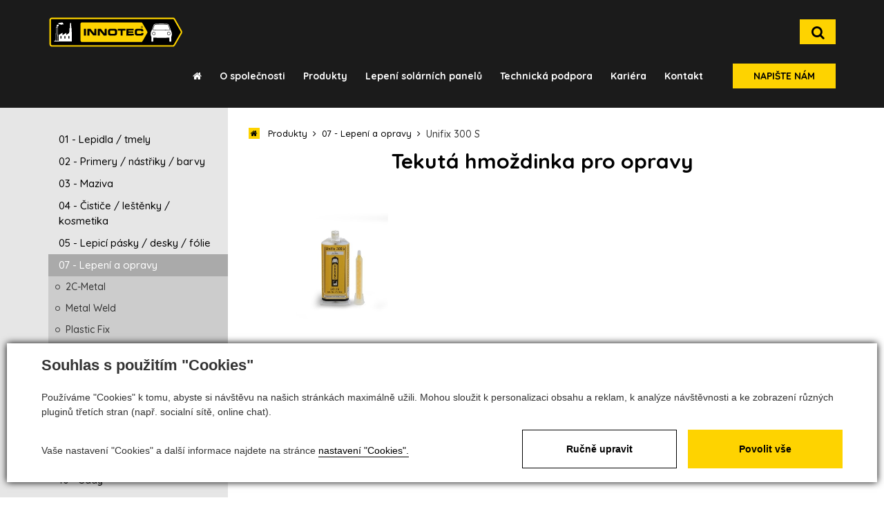

--- FILE ---
content_type: text/html; charset=utf-8
request_url: https://www.innotec.cz/produkty/tekuta-hmozdinka-pro-opravy-496
body_size: 57755
content:

<!DOCTYPE html>
<html lang="cs">
<head id="ctl00_ctl00____head"><title>
	Tekutá hmoždinka pro opravy | Innotec.cz
</title><meta name="robots" content="index, follow" />
<link rel="canonical" href="/produkty/tekuta-hmozdinka-pro-opravy-496/1" />
<link href="/ew/62129f58-6367-4cef-89e1-7a4d197a7cb7-cs" rel="stylesheet" type="text/css"/>
<link href="/templates/widgets/CookieOptOut/css/CookieOptOut.css?v=1730366098" rel="stylesheet" type="text/css"/>
<link href="/templates/widgets/jquery.magnific-popup/jquery.magnific-popup.css" rel="stylesheet" type="text/css"/>
<script src="/ew/pregenerated_content/widget_group_shared.js" type="text/javascript"></script>
<script src="/templates/widgets/CookieOptOut/js/CookieOptOut.js?v=1730365849" type="text/javascript"></script>
<script src="/templates/widgets/bootstrap/js/bootstrap.js" type="text/javascript"></script>
<script src="/templates/js/jquery.waypoints.min.js" type="text/javascript"></script>
<script src="/templates/js/imagesloaded.pkgd.min.js" type="text/javascript"></script>
<script src="/templates/js/masonry.pkgd.min.js" type="text/javascript"></script>
<script src="/templates/js/main.js" type="text/javascript"></script>
<script src="/templates/widgets/jquery.magnific-popup/jquery.magnific-popup.min.js" type="text/javascript"></script>
<script src="/templates/widgets/jquery.touch-swipe/jquery.touch-swipe-1.6.18.min.js" type="text/javascript"></script>
<script src="/WebResource.axd?d=Uyg87EWxMJRU2JfVjcMjv9UmePqeUileCEUOkzk9fP2kUEu9AnODBe-ndJitOYgeYafeDYnLpWi2UwP8OY-hs2IT4onpX6LamvatJHdPKa454f_GeBIN8fbqxgIkKGMecmcWwIVef0HwwXHJxcMr2Q2&amp;t=638654471828819921" type="text/javascript"></script>
<script type="text/javascript">
EwCore.applicationPath = "/"; EwCore.lang = "cs"; EwCore.masterTemplateName = "main"; EwCore.extendPageContextData({"productsList":{"viewType":"itemsList","listId":"dbc354f4-7174-47dd-b76e-c7ec4155b1b0","list":"Produkty","categoryId":"0aa940a9-338f-4fb0-bba2-a0b1b29398f4","categoryItemId":496,"categoryObjId":"plc:0aa940a9-338f-4fb0-bba2-a0b1b29398f4","categoryName":"Unifix 300 S","rootCategoryId":"6276617e-91e4-483a-81c3-5b38de7e8e53","rootCategoryItemId":249,"rootCategoryName":"07 - Lepení a opravy ","secLvlCategoryId":"0aa940a9-338f-4fb0-bba2-a0b1b29398f4","secLvlCategoryItemId":496,"secLvlCategoryName":"Unifix 300 S","categoryPathItemId":"249/496","categoryPath":"07 - Lepení a opravy /Unifix 300 S"}});
</script>
<script src="https://maps.googleapis.com/maps/api/js?key=AIzaSyA3eQh41MRc0AnekzWvdgMXz9VMQFlUD_g" type="text/javascript"></script>
<script src="/templates/widgets/googlemaps/googlemaps.js" type="text/javascript"></script>
<script src="/templates/js/shared.js" type="text/javascript"></script>
<script src="/templates/js/shared2.js" type="text/javascript"></script>
<script type="text/javascript">
DataViewManager.setFirstPageUrl(1, "/produkty/tekuta-hmozdinka-pro-opravy-496/1");
DataViewManager.setStateContextData(1, {"sortVariants":{"items":[{"identifier":"","name":"Priorita"}],"propertyName":"Sort","selected":"","default":""},"viewVariants":{"items":[],"propertyName":"View","selected":null,"default":""}})

</script>
<meta http-equiv="Content-Type" content="text/html; charset=utf-8" />
<meta name="author" content="Innotec" />
<meta name="viewport" content="width=device-width, initial-scale=1, user-scalable=no">
<meta http-equiv="X-UA-Compatible" content="IE=edge" />

<link href="https://fonts.googleapis.com/css?family=Quicksand:300,400,500,700&amp;subset=latin-ext" rel="stylesheet">
<link rel="stylesheet" href="//maxcdn.bootstrapcdn.com/font-awesome/4.7.0/css/font-awesome.min.css">
















<link href="/templates/widgets/bootstrap/css/bootstrap.css" rel="stylesheet" />
<link href="/templates/css/main.min.css" rel="stylesheet" type="text/css" />

<link rel="apple-touch-icon" sizes="180x180" href="/templates/css/images/favicons/apple-touch-icon.png">
<link rel="icon" type="image/png" sizes="32x32" href="/templates/css/images/favicons/favicon-32x32.png">
<link rel="icon" type="image/png" sizes="16x16" href="/templates/css/images/favicons/favicon-16x16.png">
<link rel="manifest" href="/templates/css/images/favicons/manifest.json">
<link rel="mask-icon" href="/templates/css/images/favicons/safari-pinned-tab.svg" color="#fed300">
<link rel="shortcut icon" href="/templates/css/images/favicons/favicon.ico">
<meta name="msapplication-config" content="/templates/css/images/favicons/browserconfig.xml">
<meta name="theme-color" content="#ffffff">
<meta name="description" content="Unifix 300 S" /><meta name="keywords" content="unifix,300" /></head>
<body>
    


    <div class="inpage_cookieOptOutForm hidden" data-nosnippet="true" style="display: none;">
        

<div id="cookieOptOutForm" class="formSkinDefault cookieOptOutForm" data-show-detailed="0" data-nosnippet="true">
    <div class="cookies-box2" data-nosnippet="true">
        <a class="cookie-button-back" data-hide-possible="true" data-detailed-condition="true" href="javascript:toggleCookieOptOutFormDetail();">Zpět</a>

        <div data-hide-possible="true" data-detailed-condition="true">
            <div><p class="h1-second">Nastavení "Cookies"</p><p>Používáme "Cookies" k tomu, abyste si návštěvu na našich stránkách maximálně užili. Mohou sloužit k personalizaci obsahu a reklam, k analýze návštěvnosti a k zobrazení různých pluginů třetích stran (např. socialní sítě, online chat). S našimi partnery z oblasti sociálních sítí, reklamy a webové analytiky současně sdílíme informace o Vašem používání stránky v anonymizované formě. <a href="http://www.google.com/policies/privacy/partners/" target="_blank">Bližší informace naleznete zde.</a></p></div>
                <div class="cookie-box__card" style="">
        <div class="cookie-card">
            <p class="h2text">Marketing</p><p>Marketingové "Cookies" slouží ke sledování chování zákazníka na webu. Jejich cílem je zprostředkovat relevantní a užitečnou reklamu pro každého individuálního uživatele, čímž jsou výhodné pro všechny. (<a href="/pages/cookies/table.aspx#marketing" target="_blank">více</a>)</p>
            <div class="cookie-button-slider__wrapper">
                <label class="cookie-button-slider">
                            <input type="checkbox" data-consent="true" id="ad_storage" />
                    <span class="cookie-slider"></span>
                </label>
            </div>
        </div>
    </div>

                <div class="cookie-box__card" style="">
        <div class="cookie-card">
            <p class="h2text">Statistika</p><p>Statistické "Cookies" pomáhají majitelům webových stránek s porozumněním toho, jak se uživatelé na jejich stránkách chovají tím, že sbírají a reportují anonymní data. (<a href="/pages/cookies/table.aspx#analytics" target="_blank">více</a>)</p>
            <div class="cookie-button-slider__wrapper">
                <label class="cookie-button-slider">
                            <input type="checkbox" data-consent="true" id="analytics_storage" />
                    <span class="cookie-slider"></span>
                </label>
            </div>
        </div>
    </div>

                <div class="cookie-box__card" style="">
        <div class="cookie-card">
            <p class="h2text">Technické</p><p>Tyto "Cookies" jsou pro funkčnost webové stránky nepostradatelné a zajišťují její fungování např. při navigaci a dostupnosti uživatelských sekcí. Tato stránka nemůže správně fungovat, pokud nejsou "Cookies" povoleny. (<a href="/pages/cookies/table.aspx#necessary" target="_blank">více</a>)</p>
            <div class="cookie-button-slider__wrapper">
                <label class="cookie-button-slider">
                        <input type="checkbox" class="readonly" data-consent="true" id="functionality_storage" onclick="return false;" checked="checked" />
                    <span class="cookie-slider"></span>
                </label>
            </div>
        </div>
    </div>

                <div class="cookie-box__card" style="display:none;">
        <div class="cookie-card">
            <p class="h2text">Personalizační</p><p>Tyto "Cookies" pomáhají především personalizovat obsah např. nabídkou konkrétních produktů dle historie vašeho procházení webu nebo podle objednávek. (<a href="/pages/cookies/table.aspx" target="_blank">více</a>)</p>
            <div class="cookie-button-slider__wrapper">
                <label class="cookie-button-slider">
                        <input type="checkbox" class="readonly" data-consent="true" id="personalization_storage" onclick="return false;" checked="checked" />
                    <span class="cookie-slider"></span>
                </label>
            </div>
        </div>
    </div>

                <div class="cookie-box__card" style="display:none;">
        <div class="cookie-card">
            <p class="h2text">Bezpečnost</p><p>Bezpečnostní neboli security "Cookies" náš web nepoužívá. (<a href="/pages/cookies/table.aspx" target="_blank">více</a>)</p>
            <div class="cookie-button-slider__wrapper">
                <label class="cookie-button-slider">
                        <input type="checkbox" class="readonly" data-consent="true" id="security_storage" onclick="return false;" checked="checked" />
                    <span class="cookie-slider"></span>
                </label>
            </div>
        </div>
    </div>

                <div class="cookie-box__card" style="">
        <div class="cookie-card">
            <p class="h2text">Uživatelské preference</p><p>Monitoruje souhlas uživatele, k poskytnutí uživatelských dat službám Googlu pro reklamní účely(<a href="/pages/cookies/table.aspx#marketing" target="_blank">více</a>)</p>
            <div class="cookie-button-slider__wrapper">
                <label class="cookie-button-slider">
                            <input type="checkbox" data-consent="true" id="ad_user_data" />
                    <span class="cookie-slider"></span>
                </label>
            </div>
        </div>
    </div>

                <div class="cookie-box__card" style="">
        <div class="cookie-card">
            <p class="h2text">Perzonalizační data</p><p>Monitoruje souhlas uživatele, k zacílení personalizovaných reklam službami (produkty) Googlu. (<a href="/pages/cookies/table.aspx#marketing" target="_blank">více</a>)</p>
            <div class="cookie-button-slider__wrapper">
                <label class="cookie-button-slider">
                            <input type="checkbox" data-consent="true" id="ad_personalization" />
                    <span class="cookie-slider"></span>
                </label>
            </div>
        </div>
    </div>

        </div>

        <div data-hide-possible="true" data-detailed-condition="false">
            <p class="h1-first">Souhlas s použitím "Cookies"</p><p>Používáme "Cookies" k tomu, abyste si návštěvu na našich stránkách maximálně užili. Mohou sloužit k personalizaci obsahu a reklam, k analýze návštěvnosti a ke zobrazení různých pluginů třetích stran (např. socialní sítě, online chat).</p> 
        </div>
        <div class="cookies-box__bottom">
            <div class="common__content">
                <p>Vaše nastavení "Cookies" a další informace najdete na stránce <a href="/pages/cookies/info.aspx?Lang=cs" target="_blank">nastavení "Cookies".</a></p>
            </div>

            <div class="cookies-box__buttons">
                
                <a class="cookie-button cookie-button--settings" data-hide-possible="true" data-detailed-condition="false" href="javascript:toggleCookieOptOutFormDetail();">Ručně upravit</a>
                <a class="cookie-button cookie-button--settings" data-hide-possible="true" data-detailed-condition="true" href="javascript:consentChosen();">Povolit vybran&#233;</a>
                <a class="cookie-button cookie-button--allow" href="javascript: consentAll();">Povolit vše</a>
            </div>
        </div>
    </div>
</div>
<script>
    var cookieOptOutFormDetailed = document.getElementById('cookieOptOutForm').getAttribute('data-show-detailed') == "1";
    var hideItems = Array.from(document.querySelectorAll('[data-hide-possible="true"]'));
    var consentItems = Array.from(document.querySelectorAll('[data-consent="true"]'));
	handleHideItems();
    function toggleCookieOptOutFormDetail() {
        cookieOptOutFormDetailed = !cookieOptOutFormDetailed;
        handleHideItems();
    }

    function handleHideItems() {
        hideItems.forEach(item => {
            var hasToBeTrue = item.getAttribute('data-detailed-condition') !== "false";
            if ((hasToBeTrue !== false && cookieOptOutFormDetailed !== false) || (hasToBeTrue !== true && cookieOptOutFormDetailed !== true)) {
                item.style.display = "block";
            } else {
                item.style.display = "none";
            }
        });
    }

    function consentChosen() {
        consentItems.forEach(item => {
            cookieOptOutSetConsent(item.id, item.checked ? "1" : "0");
        });
        cookieOptOutPost();
        $.magnificPopup.close();
    }

    function consentAll() {
        cookieOptOutSetConsentAll();
        $.magnificPopup.close();
    }

    window.addEventListener("load", function (event) {
        cookieOptOutLoad();
        //handleHideItems();
    });
</script>


    </div>

    <div class="wrapper">
            <header class="header" role="banner">
                <div class="container">
                    
    <div class="logo-page">
        <a class="logo" href="/" title="Zpět na úvodní stránku">
            <span class="logo-text">Innotec</span>
            <div class="logo-svg">
                <svg xmlns:svg="http://www.w3.org/2000/svg" xmlns="http://www.w3.org/2000/svg" viewBox="0 0 2964 660" version="1.1">
                    <path fill="#000000" d="M 50.5,651.59582 C 28.512427,644.61265 13.668886,625.18716 10.063784,598.67764 9.3342,593.31277 9,506.74869 9,323.13774 9,89.057385 9.18742,54.700645 10.491668,49.693298 15.865859,29.060386 31.02303,14.532839 52.49132,9.4383031 57.67818,8.2074338 243.77445,8.0126907 1413.1174,8.0144567 l 1354.6175,0.00205 5.8825,2.0205173 c 13.2622,4.555234 22.1601,12.836927 31.4008,29.226296 29.9282,53.080706 136.2254,239.77873 145.8709,256.2043 2.2504,3.83219 5.2551,10.46129 6.6772,14.73134 2.3807,7.14886 2.557,8.85416 2.2256,21.53238 -0.408,15.6066 -1.7312,20.23727 -8.9767,31.41448 -2.2654,3.4948 -36.4826,62.60418 -76.0381,131.35418 -39.5555,68.75 -73.9,127.94969 -76.3211,131.55486 -6.399,9.5284 -17.9182,20.30261 -25.5834,23.92885 l -6.3726,3.01471 -1356,-0.0661 C 317.00504,652.87902 53.72565,652.62028 50.5,651.59582 Z" />
                    <path fill="#fed300" d="M 47.080309,651.03993 C 28.023349,643.77797 15.373289,627.79058 10.670949,605.02509 9.2391585,598.09336 9.0824088,570.08159 9.1013988,324.53216 l 0.0211,-272.792168 2.3914402,-6.77614 c 6.58619,-18.66197 22.34664,-31.982 42.77422,-36.15085 6.98798,-1.4261 133.912771,-1.57301 1359.039841,-1.57301 1210.8516,0 1351.9439,0.15936 1357.2173,1.53291 15.298,3.98462 26.2548,14.07231 37.4366,34.46709 8.8305,16.10604 45.5704,80.834838 104.4379,184.000008 23.6948,41.525 44.1407,78.4128 45.4353,81.9729 2.1701,5.96732 2.3294,7.7247 2.0396,22.5 -0.3079,15.69663 -0.3812,16.16811 -3.5533,22.86557 -1.7813,3.76116 -4.6552,8.93616 -6.3863,11.5 -1.7311,2.56384 -35.7777,61.36153 -75.6593,130.66153 -39.8815,69.3 -73.8768,128.025 -75.545,130.5 -5.3216,7.89507 -17.6831,19.48226 -24.392,22.86396 l -6.2215,3.13604 -1357.7785,-0.0521 -1357.778481,-0.0521 -5.5,-2.09586 z M 2758.88,620.82242 c 2.9718,-1.56012 8.4959,-7.15033 12.4336,-12.58242 1.3954,-1.925 35.2275,-60.31852 75.1823,-129.76337 39.9549,-69.44485 74.4061,-128.98769 76.5582,-132.31742 2.1521,-3.32973 4.4567,-8.48369 5.1212,-11.45324 1.0841,-4.84411 0.9805,-6.09655 -1.008,-12.18257 -1.219,-3.73087 -4.6132,-10.8334 -7.5427,-15.7834 -7.6833,-12.98256 -95.8945,-167.94596 -122.1018,-214.500008 -23.3262,-41.43612 -26.1775,-46.01543 -30.7658,-49.41075 l -2.8234,-2.08925 -1351.6766,0 c -1135.07258,0 -1352.291371,0.21728 -1355.512461,1.35586 -4.99743,1.76648 -10.23177,6.4264 -12.97315,11.54946 l -2.19108,4.09468 L 41.310819,318.24 c -0.16561,160.08935 0.0987,264.35454 0.68571,270.5 0.52535,5.5 1.66582,12.32637 2.53438,15.16971 2.24497,7.34924 8.526,13.96424 15.5494,16.3762 5.38121,1.84801 34.554669,1.8895 1350.799691,1.92144 1159.1661,0.0281 1345.6732,-0.16348 1348,-1.38493 z M 730.08432,549.1421 c -10.4108,-2.04187 -18.6193,-7.11027 -23.723,-14.64795 -6.7142,-9.91636 -6.3341,3.09055 -6.0437,-206.82812 l 0.2627,-189.92603 2.1514,-4.60293 c 4.4559,-9.53334 12.6023,-16.04188 23.2011,-18.53657 4.6674,-1.09857 120.5453,-1.33197 667.70118,-1.34488 l 662.0536,-0.0156 5.1501,2.56641 c 6.9246,3.45066 14.9577,12.37351 21.2949,23.65341 5.5388,9.85895 46.1182,79.94195 80.2826,138.65292 11.9591,20.5515 21.4897,38.09518 22.7459,41.87019 2.7546,8.27731 2.3598,19.27524 -0.9605,26.75707 -1.2203,2.75 -25.9342,46.3316 -54.9196,96.84799 -54.5668,95.10029 -57.2969,99.39809 -66.23,104.26219 -3.3926,1.84729 -18.3796,1.89301 -665.9707,2.03177 -379.055,0.0812 -664.42358,-0.23532 -666.99598,-0.73985 z M 1479.077,403.37226 c 10.0331,-3.04605 16.1585,-6.52171 21.4346,-12.16226 5.2194,-5.57993 7.783,-10.34786 10.2321,-19.02998 1.5901,-5.63703 1.8179,-10.61703 1.8266,-39.94002 0.01,-24.84457 -0.3446,-35.04981 -1.3625,-39.49841 -3.9383,-17.21251 -12.7818,-27.14605 -28.7882,-32.33669 -11.7582,-3.81302 -22.0801,-4.34252 -76.8393,-3.94176 -49.3761,0.36137 -52.3862,0.48819 -59.6541,2.51328 -15.53,4.32721 -23.7229,10.29645 -29.2238,21.29211 -5.2208,10.4358 -5.7859,16.18055 -5.4148,55.04571 0.3154,33.02867 0.4231,34.69388 2.6544,41.03259 4.152,11.7952 12.6528,20.69708 23.7179,24.83707 12.4351,4.65257 17.2525,4.94484 77.4204,4.69706 55.5855,-0.22891 56.6213,-0.26952 63.9967,-2.5087 z m -107.8739,-36.13434 c -4.279,-1.01026 -8.1316,-3.86834 -10.373,-7.69525 -2.6804,-4.57628 -4.0816,-18.1233 -3.4975,-33.81425 0.6972,-18.72725 2.8403,-23.77293 12.2477,-28.83574 3.8403,-2.06672 5.3919,-2.16504 38.8584,-2.46231 22.7068,-0.20169 36.6507,0.0732 40,0.78864 7.1904,1.5359 11.9569,4.99039 14.7705,10.70501 2.2667,4.60384 2.3711,5.74101 2.3711,25.81598 0,14.77347 -0.3887,22.09706 -1.3111,24.70002 -1.624,4.58341 -6.9124,9.35158 -11.9116,10.73985 -4.4415,1.23342 -75.9596,1.28457 -81.1545,0.0581 z m 698.8772,36.60136 c 21.6769,-7.18223 28.97,-18.84151 28.9924,-46.34928 l 0.01,-9.25 -23,0 -23,0 0,4.46607 c 0,5.76016 -2.4155,10.74558 -6.3647,13.13608 -2.9332,1.7755 -5.5851,1.89785 -41.1353,1.89785 -36.5625,0 -38.1513,-0.0788 -42,-2.08372 -2.5502,-1.32846 -4.9061,-3.68444 -6.5,-6.5 -2.397,-4.23439 -2.5135,-5.23651 -2.8271,-24.33174 -0.3578,-21.78923 0.3678,-26.97148 4.5438,-32.45338 1.4115,-1.85286 4.6402,-4.32786 7.1748,-5.5 4.3605,-2.01645 6.3937,-2.14788 37.7761,-2.44188 35.1992,-0.32976 39.1761,0.0519 44.0274,4.22476 2.1436,1.84391 2.8421,3.49404 3.2659,7.71575 l 0.5391,5.37021 22.5,0 22.5,0 -0.1858,-11 c -0.3835,-22.71196 -7.2791,-33.73206 -24.6614,-39.41224 -13.096,-4.27875 -17.8549,-4.58776 -70.6552,-4.58776 -45.0617,0 -51.2435,0.19075 -57.404,1.77132 -19.0012,4.87504 -28.9198,13.4206 -33.8819,29.19158 -2.1165,6.7269 -2.2141,8.64605 -2.2141,43.5371 0,35.02758 0.09,36.7876 2.2422,43.62944 5.3429,16.98897 16.688,26.05841 37.3785,29.88103 5.7626,1.06465 19.4291,1.31381 62.3793,1.13724 50.1635,-0.20623 55.4836,-0.38636 60.5,-2.04843 z M 821.08032,331.24 l 0,-74 -22.5,0 -22.5,0 0,74 0,74 22.5,0 22.5,0 0,-74 z m 78.2413,20.68278 0.2587,-53.31721 42.0549,53.06721 42.0549,53.06722 34.94508,0 34.9451,0 0,-73.5 0,-73.5 -22.5,0 -22.5,0 -0.5,52.82216 -0.5,52.82216 -41.45038,-52.32216 c -22.7978,-28.77719 -41.9228,-52.65277 -42.5,-53.05685 -0.5773,-0.40408 -16.4621,-0.74158 -35.2996,-0.75 l -34.25,-0.0153 0,74 0,74 22.4913,0 22.4913,0 0.2587,-53.31722 z m 229.75868,0.2582 c 0,-33.92187 0.3489,-52.84339 0.9673,-52.4612 0.532,0.3288 19.688,24.21116 42.5689,53.0719 l 41.6017,52.47408 34.681,-0.26288 34.6811,-0.26288 0,-73.5 0,-73.5 -22.5,0 -22.5,0 -0.5,52.75195 -0.5,52.75195 -42,-52.99902 -42,-52.99901 -34.75,-0.003 -34.75,-0.003 0,74 0,74 22.5,0 22.5,0 0,-53.05902 z m 508,-2.44098 0,-55.5 32.0226,0 32.0225,0 -0.2725,-18.25 -0.2726,-18.25 -85.75,-0.25558 -85.75,-0.25559 0,18.50559 0,18.50558 31.5,0 31.5,0 0,55.5 0,55.5 22.5,0 22.5,0 0,-55.5 z m 246.7731,37.25 0.273,-17.75 -59.523,0 -59.5231,0 0,-11.5 0,-11.5 55,0 55,0 0,-15.5 0,-15.5 -55,0 -55,0 0,-11.5 0,-11.5 58.0236,0 58.0236,0 -0.2736,-17.25 -0.2736,-17.25 -80.25,-0.25595 -80.25,-0.25595 0,74.0118 0,74.01179 81.75,-0.25584 81.75,-0.25585 0.2731,-17.75 z m 188.105,-144.30644 c 18.5212,-5.5002 24.0053,-29.57388 9.6214,-42.23512 -5.0248,-4.42297 -10.0281,-6.20844 -17.3976,-6.20844 -6.6964,0 -11.5905,2.10448 -16.8353,7.23922 -11.4195,11.17999 -9.1281,30.20347 4.6321,38.45525 7.4724,4.48104 12.0338,5.10868 19.9794,2.74909 z m -13.3781,-3.44893 c -4.391,-1.37025 -10.2565,-6.59707 -12.6348,-11.25895 -3.0804,-6.038 -2.3279,-15.1937 1.7225,-20.95662 4.6787,-6.65697 9.4399,-8.91808 18.0151,-8.55543 9.0057,0.38084 14.1072,3.54664 17.8641,11.08577 3.858,7.74198 3.1275,15.32427 -2.1629,22.44983 -4.4966,6.05639 -15.4477,9.53101 -22.804,7.2354 z m -1.5,-11.60748 0,-6.61284 7.0587,0.39885 c 8.1404,0.45997 8.9037,1.15066 8.926,8.07684 0.013,4.07823 0.2982,4.75 2.0153,4.75 1.7474,0 2,-0.66667 2,-5.27749 0,-3.04355 -0.6272,-6.1729 -1.4816,-7.39281 -1.3089,-1.86862 -1.3089,-2.25872 0,-3.34495 0.9627,-0.799 1.4816,-3.05867 1.4816,-6.45221 0,-7.80344 -1.7188,-8.94619 -14.1026,-9.37625 l -9.8974,-0.3437 0,16.0937 c 0,15.42704 0.083,16.09371 2,16.09371 1.7984,0 2,-0.66667 2,-6.61285 z m 0,-15.42921 0,-6.04207 7.75,0.29207 7.75,0.29206 0.3111,4.3239 c 0.4445,6.17833 -0.7976,7.1761 -8.9335,7.1761 l -6.8776,0 0,-6.04206 z" />
                    <path fill="#ffffff" d="m 2277.763,537.68155 -2.9231,-2.92307 0,-49.28578 0,-49.28579 -3.4424,-8.04114 c -11.0935,-25.91382 -14.2889,-57.54774 -8.6155,-85.29237 4.0599,-19.85375 12.4518,-41.46741 21.3777,-55.05886 3.2403,-4.93399 5.5175,-10.36454 8.676,-20.68991 12.5325,-40.96952 29.4479,-87.33205 36.8499,-101 6.7686,-12.49832 15.2208,-16.99842 34.7381,-18.4952 66.3989,-5.09212 156.7469,-5.95331 228.7213,-2.18016 43.0925,2.25906 48.1395,2.83102 54.753,6.20498 9.5147,4.85404 11.7971,8.15573 21.4092,30.97038 12.4057,29.44515 25.5066,66.617 31.5434,89.5 2.1713,8.23068 4.9943,15.61226 8.9872,23.5 15.9535,31.51506 23.1356,59.51952 21.5431,84 -1.2047,18.51804 -6.1159,39.19096 -12.1675,51.21676 l -2.3735,4.71675 0,49.89839 c 0,48.96665 -0.039,49.94758 -2.0726,52.53324 l -2.0726,2.63486 -16.3507,0 c -16.1315,0 -16.3919,-0.0347 -19.4274,-2.58889 l -3.0767,-2.5889 0,-41.55739 0,-41.5574 -18.25,0.71899 c -10.0375,0.39544 -26.8,1.11241 -37.25,1.59327 -10.45,0.48087 -42.5255,1.4379 -71.2789,2.12675 -64.7762,1.55184 -134.8024,0.0219 -217.4711,-4.75132 l -11.75,-0.67844 0,40.39167 c 0,38.60589 -0.092,40.53645 -2.0005,43.66659 -1.0982,1.8012 -3.1508,3.7137 -4.5614,4.25 -1.4105,0.53629 -8.8699,0.97507 -16.5764,0.97507 l -14.0118,0 -2.9231,-2.92308 z m 62.2216,-142.06042 c 16.5796,-5.1745 26.6997,-20.14483 25.6422,-37.93152 -0.5961,-10.0259 -4.1681,-17.37083 -11.9527,-24.57796 -7.4432,-6.89116 -14.5705,-9.66491 -24.8342,-9.66491 -10.2637,0 -17.391,2.77375 -24.8342,9.66491 -7.7846,7.20713 -11.3566,14.55206 -11.9527,24.57796 -0.7904,13.29404 4.1438,24.34461 14.3705,32.18356 9.4862,7.27139 21.8791,9.39391 33.5611,5.74796 z m -20.7726,-8.22824 c -5.8392,-1.88091 -12.6572,-7.99468 -15.8266,-14.19177 -3.9075,-7.64062 -4.1486,-17.50413 -0.6076,-24.85748 4.5903,-9.53222 15.811,-16.73901 26.0621,-16.73901 10.2511,0 21.4718,7.20679 26.0621,16.73901 3.541,7.35335 3.2999,17.21686 -0.6076,24.85748 -3.3183,6.48834 -10.0938,12.37964 -16.4161,14.27387 -4.5269,1.35629 -14.3348,1.31315 -18.6663,-0.0821 z m 356.8295,7.2836 c 7.4751,-2.85725 14.6422,-9.42839 18.8244,-17.25927 2.9047,-5.43889 3.4293,-7.50836 3.7897,-14.95218 0.4927,-10.17416 -1.106,-16.10368 -6.3186,-23.43532 -9.8532,-13.85868 -27.9782,-19.43649 -43.7438,-13.46173 -12.6284,4.78586 -22.5315,18.20423 -23.508,31.85267 -1.9766,27.62575 24.8455,47.2363 50.9563,37.25583 z m -27.0252,-9.10432 c -10.1971,-5.15563 -15.7346,-14.68468 -15.4558,-26.59629 0.3484,-14.87878 13.5493,-27.37125 28.9234,-27.37125 10.1407,0 21.3219,7.33119 25.6891,16.84367 2.97,6.4693 2.9244,17.97451 -0.094,23.7728 -5.6894,10.92802 -12.7788,15.57441 -24.6466,16.15346 -7.5152,0.36668 -8.5429,0.1669 -14.4157,-2.80239 z m 29.0244,-97.1026 c 3.9426,-0.84449 6.2805,-2.1157 9.1326,-4.96576 3.8046,-3.80194 3.8305,-3.88161 3.444,-10.61493 -0.3316,-5.77615 -3.028,-13.99104 -18.1463,-55.28425 -16.9736,-46.36061 -17.9428,-48.68063 -21.9717,-52.59499 -6.7605,-6.56821 -13.0698,-8.3692 -33.116,-9.45289 -27.5897,-1.49148 -89.4433,-2.93247 -126.0434,-2.93641 -45.3997,-0.005 -121.6701,1.77218 -128.3942,2.99152 -11.2191,2.03446 -22.1983,9.49518 -26.6878,18.13509 -0.9596,1.84672 -8.6462,23.79906 -17.0813,48.78296 -11.1208,32.93845 -15.3367,46.71089 -15.3367,50.10212 0,6.02852 3.0556,10.71282 9.0081,13.80939 4.9261,2.56268 8.2348,2.57753 42.4919,0.19074 58.0001,-4.04102 177.0451,-3.4412 283.5,1.42846 15.125,0.69188 28.9404,1.32232 30.7008,1.40098 1.7604,0.0787 5.5854,-0.36775 8.5,-0.99203 z m -358.9446,-8.79802 c -4.1554,-1.03991 -5.9028,-2.52274 -6.6957,-5.68179 -0.8552,-3.40733 28.2387,-91.10014 32.4028,-97.66615 3.2364,-5.1033 8.1891,-8.80608 15.0367,-11.24196 12.4148,-4.41624 208.9689,-4.79158 264.1712,-0.50445 12.3522,0.95929 17.3748,2.64265 21.423,7.18011 2.4062,2.69688 37.4058,98.12171 37.4058,101.985 0,1.40379 -0.9506,3.40959 -2.1126,4.45733 -1.8838,1.69876 -3.6971,1.89665 -16.75,1.82794 -8.0505,-0.0424 -27.9124,-0.61627 -44.1374,-1.27532 -55.4866,-2.25384 -97.5135,-3.1128 -152.5,-3.11683 -62.6745,-0.005 -103.5099,1.28417 -140,4.41845 -2.75,0.23621 -6.4597,0.0642 -8.2438,-0.38233 z m -2204.25617,249.43308 0,-6.5 16.40135,0 16.40135,0 0.59799,-11.25 c 0.4731,-8.9006 7.67415,-282.20364 7.61464,-289 -0.0141,-1.6097 1.61213,-1.75 20.28389,-1.75 l 20.29921,0 1.71786,131.25 c 0.94481,72.1875 1.99688,140.1375 2.33792,151 l 0.62007,19.75 6.86286,0 6.86286,0 0,-63.97059 0,-63.97059 41.95071,-25.02941 c 23.07289,-13.76618 42.19054,-25.02941 42.48366,-25.02941 0.29313,0 0.65281,11.94837 0.7993,26.55193 l 0.26633,26.55193 42.36163,-26.55193 c 23.2989,-14.60356 42.52811,-26.55193 42.73157,-26.55193 0.20347,0 0.49073,10.34819 0.63837,22.99598 l 0.26843,22.99599 30.25,-20.15461 30.25,-20.1546 0,-11.77802 0,-11.77802 3.25,-0.31336 3.25,-0.31336 0.26097,-41.75 0.26097,-41.75 4.98903,0 c 4.7766,0 4.98891,-0.11709 4.98619,-2.75 -0.005,-4.7819 3.94605,-95.3305 4.58155,-105 l 0.60794,-9.25 10.40667,0 c 10.20378,0 10.40668,0.045 10.40668,2.30865 0,3.16074 5.7885,97.30474 6.57536,106.94135 l 0.6328,7.75 3.38495,0 3.38495,0 0.26097,41.75 0.26097,41.75 2.25,0.31955 2.25,0.31955 0,104.43045 0,104.43045 -197,0 -197,0 0,-6.5 z m 76.977,-20.25 c -0.0127,-7.5625 -0.67782,-62.8 -1.47815,-122.75 -0.80033,-59.95 -1.46497,-119.9125 -1.477,-133.25 l -0.0219,-24.25 -12.5,0 -12.5,0 -0.01,2.75 c -0.005,1.5125 -1.57597,65.975 -3.49022,143.25 -1.91425,77.275 -3.48485,142.1875 -3.49022,144.25 l -0.01,3.75 17.5,0 17.5,0 -0.023,-13.75 z m 84.023,-63.25 0,-27 -11.5,0 -11.5,0 0,26.33333 c 0,14.48334 0.3,26.63334 0.66667,27 0.36666,0.36667 5.54166,0.66667 11.5,0.66667 l 10.83333,0 0,-27 z m 88,0 0,-27 -11.5,0 -11.5,0 0,27 0,27 11.5,0 11.5,0 0,-27 z m 88,0 0,-27 -11.5,0 -11.5,0 0,26.33333 c 0,14.48334 0.3,26.63334 0.66667,27 0.36666,0.36667 5.54166,0.66667 11.5,0.66667 l 10.83333,0 0,-27 z M 172.58194,210.31975 c -3.02849,-2.48155 -5.74201,-8.2927 -5.74201,-12.29685 0,-3.5628 3.68853,-9.91362 6.69108,-11.52053 1.86541,-0.99834 2.26489,-1.78321 1.70547,-3.35073 -1.47005,-4.11914 -0.91426,-10.31742 1.1276,-12.57512 3.74118,-4.13665 9.0431,-6.06561 16.26756,-5.9185 3.68956,0.0751 9.54486,-0.18698 13.01178,-0.58246 5.73294,-0.65397 6.52494,-0.51102 8.75,1.57932 3.41382,3.20712 3.40886,9.99926 -0.0106,14.48238 -1.91556,2.51143 -2.33304,3.98577 -1.89427,6.6896 0.80439,4.95687 -1.67464,9.17089 -6.54036,11.11777 -2.1827,0.87334 -4.35559,2.2795 -4.82864,3.1248 -1.43594,2.56589 -8.44017,5.5352 -13.05682,5.5352 -4.60286,0 -7.42844,1.07504 -10.75014,4.09008 -1.97407,1.79182 -2.09834,1.78197 -4.73067,-0.37496 z m 96.37347,-45.15622 c -2.41149,-0.78504 -5.81712,-2.81586 -7.56807,-4.51295 l -3.18354,-3.08561 -4.30766,1.51983 c -2.36922,0.83591 -5.48859,1.50995 -6.93194,1.49787 -4.78657,-0.0401 -10.69147,-3.54841 -14.20361,-8.43899 -2.88642,-4.01927 -3.72609,-4.59805 -5.89333,-4.06224 -11.18408,2.76502 -18.6008,1.04914 -21.45395,-4.96341 -1.33541,-2.81418 -1.38628,-3.91415 -0.32727,-7.07722 2.00533,-5.98959 5.35246,-7.76661 16.03172,-8.51141 7.63911,-0.53277 10.21395,-1.17251 14.99984,-3.72685 9.61695,-5.13278 17.60094,-5.16004 24.8406,-0.0848 2.55427,1.79063 2.6625,1.78663 4.42725,-0.1634 0.99494,-1.09939 4.63029,-3.38782 8.07858,-5.08541 5.27425,-2.5965 7.43161,-3.08651 13.58894,-3.08651 4.17077,0 8.81798,0.62949 10.80315,1.46334 5.53638,2.32549 9.91059,7.54333 11.69431,13.9497 1.4446,5.18839 1.99084,5.89751 6.187,8.03181 6.07547,3.09019 8.79262,8.15627 7.10962,13.25578 -2.39951,7.27062 -9.32797,9.65044 -20.5313,7.05221 l -6.85375,-1.58949 -2.06104,2.44389 c -4.69694,5.56943 -15.92839,7.94655 -24.44555,5.17388 z" />
                </svg>
            </div>
        </a>
    </div>






                    <button type="button" class="search-toggle-button search-show-button" data-toggle="collapse" data-target=".search-box">
                        <i class="fa fa-search"></i>
                    </button>

                    <nav class="navbar-menu-main clearfix">
                        
            <ul class="nav navbar-nav">
                    <li>
                            <a class="ripple-here" href="/"><span>&#218;vod</span></a>
                </li>
                    <li>
                            <a class="ripple-here" href="/o-spolecnosti"><span>O společnosti</span></a>
                </li>
                    <li>
                            <a class="ripple-here" href="/produkty/kategorie"><span>Produkty</span></a>
                </li>
                    <li>
                            <a class="ripple-here" href="https://solarbonding.com/"><span>Lepen&#237; sol&#225;rn&#237;ch panelů</span></a>
                </li>
                    <li>
                            <a class="ripple-here" href="/technicka-podpora"><span>Technick&#225; podpora</span></a>
                </li>
                    <li>
                            <a class="ripple-here" href="/kariera"><span>Kari&#233;ra</span></a>
                </li>
                    <li>
                            <a class="ripple-here" href="/kontaktni-informace"><span>Kontakt</span></a>
                </li>
                    <li>
                            <a class="ripple-here hvr-shutter-out-horizontal" href="javascript:openContactForm()"><span>Napište n&#225;m</span></a>
                </li>
            </ul>

                    </nav>
 
                    <div class="search-box collapse"  role="search">
                        <div id="ctl00_ctl00_ctl03"><div  data-ew-component="ShopSearch"
         data-list-id="dbc354f4-7174-47dd-b76e-c7ec4155b1b0"
         data-search-url="/produkty"
         data-offset-width="0"
         data-offset-left="0"
         data-offset-top="0">
    <div class="search clearfix">
        <input class="inputSearch" type="text" value="" data-ew-search-element="input" placeholder="Co hled&#225;te? " />
        <span class="buttonSearch">
            <input class="ripple-here" type="button" data-ew-search-element="button" value="VYHLEDAT" />
        </span>
        <button class="search-toggle-button search-close-button" data-toggle="collapse" data-target=".search-box">
            <i class="fa fa-search"></i>
        </button>
        
    </div>
    <div class="quickSearchSuggestionsBox" data-ew-search-element="suggestionsBox"></div>
</div></div><script type="text/javascript">//<![CDATA[
PartialRenderControls.registerPartialRenderControlInstance('ctl00_ctl00_ctl03', 'Ew_Core_TemplateInclude', {"name":"shopSearch","folderName":null}, undefined);
//]]></script>

                    </div>

                    <button class="menu-toggle-button">
                        <div class="menu-hamburger menu-hamburger-button">
                            <span></span><span></span><span></span><span></span>
                            <div class="menu-title">MENU</div>
                        </div>
                    </button>
                </div>
          
            </header>
            
            <main class="content clearfix" role="main">
                <div class="bg-overlay"></div>
                

<section class="subpage-content half-background">		
		<div class="container">		
			<div data-view-manager-instance="1" data-view-manager-part="viewPanel" id="ctl00_ctl00_pageBody_pageBody_ctl01_ctl00">






</div>

<div class="subpage-half-box">
	<div class="half-left">
		
<button type="button" class="navbar-toggle siderbar-toggle-button" data-toggle="collapse" data-target=".sidebar-nav">Kategorie produktù</button>
<nav class="sidebar-nav navbar-collapse collapse">
    
<!-- begin - produktyTree -->
<ul>
	<li class="hasChildNodes"><a href="/produkty/01-lepidla-tmely-13">01 - Lepidla / tmely </a></li>
	<li class="hasChildNodes"><a href="/produkty/02-primery-nastriky-barvy-14">02 - Primery / n&#225;střiky / barvy </a></li>
	<li class="hasChildNodes"><a href="/produkty/03-maziva-254">03 - Maziva </a></li>
	<li class="hasChildNodes"><a href="/produkty/04-cistice-lestenky-kosmetika-247">04 - Čističe / leštěnky / kosmetika</a></li>
	<li class="hasChildNodes"><a href="/produkty/05-lepici-pasky-desky-folie-248">05 - Lepic&#237; p&#225;sky / desky / f&#243;lie</a></li>
	<li class="hasChildNodes expanded">
		<a href="/produkty/07-lepeni-a-opravy-249">07 - Lepen&#237; a opravy </a>
		<ul>
			<li><a href="/produkty/2k-plasticky-kov-400">2C-Metal</a></li>
			<li><a href="/produkty/2k-karosarske-lepidlo-93">Metal Weld</a></li>
			<li><a href="/produkty/dvouslozkove-vterinove-lepidlo-na-plasty-509">Plastic Fix</a></li>
			<li><a href="/produkty/dvouslozkovy-epoxidovy-tmel-pro-dokonceni-opravy-plastu-488">Repaplast Finish</a></li>
			<li><a href="/produkty/dvouslozke-lepidlo-pro-rychle-lepeni-mnoho-materialu-514">Repaplast Fix</a></li>
			<li><a href="/produkty/dvouslozkove-lepidlo-pro-rychlou-a-bezpecnou-opravu-plastu-492">Repaplast Repair</a></li>
			<li><a href="/produkty/dvouslozkove-lepidlo-pro-opravy-a-lepeni-dreva-497">Timber Fix 30</a></li>
			<li><a href="/produkty/dvouslozkove-lepidlo-pro-lepeni-plastovych-dilu-431">Topfix</a></li>
			<li class="selected"><a href="/produkty/tekuta-hmozdinka-pro-opravy-496">Unifix 300 S</a></li>
		</ul>
	</li>
	<li class="hasChildNodes"><a href="/produkty/10-sady-250">10 - Sady </a></li>
	<li class="hasChildNodes"><a href="/produkty/80-ostatni-produkty-251">80 - Ostatn&#237; produkty</a></li>
	<li class="hasChildNodes"><a href="/produkty/90-aplikacni-nastroje-prislusenstvi-252">90 - Aplikačn&#237; n&#225;stroje / př&#237;slušenstv&#237;</a></li>
</ul>

<!-- end - produktyTree -->

</nav>


	</div>
	<div class="half-right white-cell">
        <div class="half-catalogue-content">
		    
        <div class="breadcrumbs-box">
	        
    <ul class="breadcrumbs">
        <li class="item0">
        <a href="/" >
            <span>
                    <i  class="fa fa-home"></i>
            </span>
        </a>
    </li>
        <li itemscope itemtype="http://data-vocabulary.org/Breadcrumb" class="item1">
        <a href="/produkty/kategorie" itemprop=url>
            <span>
                    <span itemprop=title><span>Produkty</span></span>
            </span>
        </a>
    </li>
        <li itemscope itemtype="http://data-vocabulary.org/Breadcrumb" class="item2">
        <a href="/produkty/07-lepeni-a-opravy-249" itemprop=url>
            <span>
                    <span itemprop=title><span>07 - Lepen&#237; a opravy </span></span>
            </span>
        </a>
    </li>

                <li itemscope itemtype="http://data-vocabulary.org/Breadcrumb" class="item3 last">
        <a href="/produkty/tekuta-hmozdinka-pro-opravy-496" itemprop=url style="display: none"></a>
        <span itemprop=title>Unifix 300 S</span>
    </li>

    </ul>


        </div>
  
            <section class="catalogue-header centered-header clearfix">
                <h1>Tekutá hmoždinka pro opravy</h1>
            </section>
            <section class="produkty-list">
                


        <article class="produkt-item">
            <a href="/produkty/unifix-300-s-bily-detail-493">
                <div class="produkt-image">
                    <img alt="" src="/ew/ew_images/image_of_object?ObjectIdentifier=pli:8a142afd-15ee-4bca-b9eb-934c19afb332&amp;Filter=9c4a365d-fd78-4ec0-a62e-caca290de3d4&amp;ImageIndex=0&amp;FailImage=b175c0bf-05e4-4c7f-a089-9d3fc3b31245" />
                </div>
                <div class="produkt-content">
                    <div class="produkt-title">
                        <h2>Unifix 300 S b&#237;l&#253;</h2>
                    </div>
                    <div class="produkt-button hidden">
                        <span class="main-button clearfix">
                            <span class="button-arrow">
                                <i aria-hidden="true" class="fa fa-plus"></i>
                            </span>
                            <span class="button-text"><span>VÍCE INFO</span> </span>
                        </span>
                    </div>
                </div>
            </a>
        </article>


            </section>
            <div class="contentPager clearfix">
                


















            </div>
        </div>
	</div>
</div>			

    


    
		
		</div>				
	<section>
 
            </main>  

            <footer class="footer" role="contentinfo">
                <iframe src="https://www.google.com/maps/embed?pb=!1m18!1m12!1m3!1d20504.09082113019!2d14.364467811594878!3d50.0298830975704!2m3!1f0!2f0!3f0!3m2!1i1024!2i768!4f13.1!3m3!1m2!1s0x470b967e41e4289b%3A0x3f9cfc69039c02e8!2sAMKA+Trading%2C+spol.+s+r.o.!5e0!3m2!1scs!2scz!4v1542271861284" width="100%" height="300" frameborder="0" style="border:0" allowfullscreen></iframe>

                <div class="container">
                    <div class="copyright">
                        <a href="/pages/cookies/info.aspx?Lang=cs">Nastavení soukromí</a><br /><br />
<a href="https://www.cstechnologies.cz/?utm_source=footer&amp;utm_medium=referral&amp;utm_campaign=CS"" target="_blank" rel="nofollow" class="hvr-wobble-vertical">
   <span>Developed by</span>
   <div class="copy-logo">
    <svg
       xmlns:svg="http://www.w3.org/2000/svg"
       xmlns="http://www.w3.org/2000/svg"
       viewBox="0 0 2000 488"
       version="1.1">
      <path
         id="path4206"
         d="M 51.285589,483.16022 C 34.322874,479.05347 16.549112,464.65725 8.791925,448.74161 3.3414576,437.55873 1.6291976,430.37521 1.6291976,418.69147 c 0,-26.50674 14.0488244,-49.13696 37.5000004,-60.40599 9.577736,-4.6024 19.088391,-6.32447 38.500001,-6.97108 34.609541,-1.15286 56.147121,-8.68943 73.137891,-25.5929 7.47589,-7.43748 9.31964,-9.99835 13.70579,-19.0367 2.78735,-5.74375 5.99331,-13.81819 7.12435,-17.94319 2.96447,-10.81162 5.03197,-28.22905 5.03197,-42.39125 0,-14.70639 2.12696,-24.31796 7.73563,-34.95674 4.8416,-9.18377 17.3262,-21.89524 25.98907,-26.46135 11.98564,-6.31751 16.26664,-7.30869 35.67079,-8.25886 27.84846,-1.36366 41.01322,-3.72038 56.2957,-10.07792 32.04902,-13.33245 49.29413,-46.08579 49.30599,-93.646044 0.006,-23.18887 5.63618,-37.92908 19.95888,-52.25178 6.88058,-6.88057 10.19875,-9.34432 17.04394,-12.65513 4.675,-2.2611601 10.975,-4.7126101 14,-5.4476601 8.04793,-1.95557 26.1364,-1.66691 33.5,0.53461 20.99781,6.2778001 37.32228,21.5292301 45.35161,42.3705701 2.39467,6.21571 2.59725,7.95055 2.59725,22.24155 0,14.29099 -0.20258,16.025843 -2.59725,22.241553 -6.52211,16.929131 -17.86663,29.703281 -33.07882,37.247391 -11.36364,5.63552 -20.45613,7.428 -37.92342,7.47617 -24.63728,0.0679 -49.15457,6.3041 -63.57094,16.16974 -7.06399,4.83414 -15.02961,12.63495 -19.26371,18.86515 -11.59571,17.06232 -16.27109,35.07221 -17.91242,69 -1.0015,20.70203 -2.26472,26.20886 -8.64213,37.67421 -4.51041,8.10885 -15.59857,19.44153 -23.62557,24.14658 -11.72051,6.87 -18.20618,8.35937 -40.3346,9.2624 -28.52429,1.16403 -42.16691,4.10716 -59,12.72809 -14.90926,7.63565 -27.51548,21.74846 -34.19235,38.27874 -5.87842,14.5535 -9.30765,35.34175 -9.30765,56.4237 0,19.73622 -5.92442,34.36417 -19.48524,48.11092 -6.73274,6.82504 -9.53436,8.85103 -17.514761,12.66578 -5.225,2.49763 -11.88465,5.02904 -14.79922,5.62536 -7.27284,1.48802 -24.46379,1.21707 -31.54439,-0.49717 z"
         style="fill:#ef8737;fill-opacity:1" />
      <path
         id="path4204"
         d="m 226.6292,483.17062 c -23.68534,-6.19853 -43.29524,-26.39003 -48.54444,-49.98418 -2.28168,-10.25568 -1.60829,-26.19286 1.49762,-35.44483 6.71656,-20.0074 22.43265,-35.72814 42.55642,-42.56898 7.03151,-2.39028 10.2105,-2.80884 26.4904,-3.48784 37.58572,-1.56763 58.48716,-8.24845 75.49322,-24.13024 18.06171,-16.86764 25.80781,-38.77159 27.51773,-77.81294 0.57452,-13.11761 1.39902,-21.30016 2.51906,-25 7.87524,-26.01421 30.21724,-44.94582 56.51462,-47.88795 23.53401,-2.63298 45.15083,6.3435 60.08344,24.94988 9.48158,11.81427 13.83215,24.73015 13.85715,41.13885 0.0195,12.78809 -1.24085,18.39722 -6.68052,29.73173 -8.53649,17.78726 -25.97084,31.62749 -44.8047,35.56814 -3.85,0.80554 -12.4,1.48122 -19,1.50151 -38.3495,0.11788 -67.17091,10.92317 -83.62969,31.35319 -13.26921,16.47086 -19.07912,36.93032 -20.78237,73.18472 -0.70121,14.92535 -1.32771,20.18888 -2.94419,24.73523 -3.89404,10.95199 -8.35038,18.00387 -16.60723,26.27985 -9.07471,9.09574 -19.76957,15.34504 -30.65056,17.90996 -8.04581,1.8966 -25.57442,1.87735 -32.88596,-0.0361 z"
         style="fill:#e53935;fill-opacity:1" />
      <path
         id="path4150"
         d="M 53.129198,308.33319 C 29.304017,302.85842 9.637791,283.73498 3.6148296,260.18543 1.1930836,250.71649 0.9770346,235.73606 3.1391366,227.20171 8.694395,205.27374 25.250822,187.44925 47.353899,179.6005 c 4.472085,-1.58802 9.83706,-2.24876 23.7753,-2.92812 26.70793,-1.30177 40.519211,-3.75319 55.160111,-9.79061 19.01706,-7.842 33.37259,-22.26678 41.03224,-41.23018 5.97495,-14.79249 9.30765,-34.561211 9.30765,-55.210614 0,-22.88216 8.1598,-41.08837 24.5,-54.66459 10.35425,-8.6028101 28.26644,-15.0347801 41.86987,-15.0347801 19.14767,0 39.85271,9.7361201 51.61231,24.2696201 10.20174,12.60816 14.98826,26.25415 14.98826,42.73038 0,11.51679 -1.91547,20.190583 -6.51976,29.523283 -6.57318,13.323581 -17.14607,23.817991 -31.00513,30.774981 -9.05104,4.54346 -15.77453,5.75522 -36.94555,6.6586 -21.22441,0.90567 -30.86356,2.42196 -44.09589,6.93651 -12.79457,4.36521 -20.91975,9.43743 -30.46181,19.0161 -17.34934,17.4159 -24.19054,38.03457 -25.89561,78.04675 -0.68378,16.04576 -1.13474,19.53182 -3.34767,25.87838 -3.6317,10.4155 -8.14859,17.54782 -16.23259,25.63183 -13.0333,13.03329 -25.759341,18.50652 -44.466431,19.12418 -7.5122,0.24804 -13.58059,-0.0984 -17.500001,-0.99903 z"
         style="fill:#f4bd38;fill-opacity:1" />
      <path
         d="m 1779.6291,172.74161 0,-12 6.5,0 6.5,0 0,12 0,12 -6.5,0 -6.5,0 0,-12 z m 158.3325,187.1891 c -9.3862,-3.31657 -16.2451,-10.13052 -19.0187,-18.89401 -0.9381,-2.96372 -1.7209,-10.61947 -2.0496,-20.04509 l -0.5319,-15.25 6.5034,0 6.5034,0 0.4785,13.25 c 0.6442,17.84094 2.9659,23.1435 12.2824,28.05213 6.0828,3.20485 18.4218,3.04431 24.4613,-0.31826 2.4537,-1.36613 5.4651,-3.97413 6.6919,-5.79555 4.8429,-7.19009 5.654,-24.80968 1.5102,-32.80763 -2.2711,-4.38343 -10.7551,-12.83669 -26.1662,-26.07141 -5.7765,-4.96078 -12.1372,-10.8287 -14.1348,-13.03983 -8.9612,-9.91896 -12.3693,-20.29547 -11.6401,-35.43984 0.9538,-19.80746 9.6016,-28.81137 29.2777,-30.48326 11.7814,-1.00108 22.9209,2.22555 28.6964,8.31207 5.6055,5.90741 7.2222,11.54445 7.6262,26.59158 l 0.3692,13.75 -6.4461,0 -6.4461,0 -0.5895,-10.75 c -0.3243,-5.9125 -1.1291,-12.325 -1.7884,-14.25 -2.521,-7.36057 -8.194,-11 -17.1462,-11 -9.6419,0 -15.0078,2.75065 -18.532,9.5 -2.4625,4.71596 -2.1303,18.73268 0.5894,24.86653 2.5687,5.79331 12.545,15.9522 29.6323,30.17448 18.8733,15.7089 22.8599,23.11337 22.8599,42.45899 0,18.8472 -4.8199,28.93611 -16.7172,34.99189 -6.6194,3.36933 -7.371,3.5183 -19,3.76563 -9.6544,0.20534 -13.155,-0.11247 -17.2754,-1.56842 z m -78.2487,-157.07719 c -1.1292,-0.005 -2.2889,0.0186 -3.4785,0.0723 -14.4295,0.65044 -23.5826,5.91795 -29.0567,16.7207 -4.3953,8.67411 -4.7016,13.36642 -4.3652,67.09571 0.3146,50.24 0.3292,50.52574 2.6152,55.5 3.8323,8.33882 12.4636,15.89697 21.2012,18.56445 1.375,0.41977 6.871,0.80231 12.2129,0.84961 12.103,0.10711 19.0361,-2.19706 25.8789,-8.59766 7.7928,-7.28931 9.3008,-12.02593 9.7246,-30.5664 l 0.3594,-15.75 -6.5879,0 -6.5879,0 0,11.96093 c 0,9.60988 -0.4025,13.0414 -2.0488,17.44141 -3.617,9.66744 -11.0573,14.14101 -22.3203,13.42383 -8.0859,-0.51487 -13.3953,-3.3229 -16.8633,-8.91797 -3.9263,-6.33438 -4.7676,-12.60157 -4.7676,-35.54492 l 0,-20.36328 29.5703,0 29.5703,0 -0.3515,-27.75 c -0.3034,-23.90539 -0.608,-28.44272 -2.1953,-32.75 -5.3613,-14.5483 -15.5714,-21.30763 -32.5098,-21.38867 z m -1.9102,11.9707 c 6.2848,-0.18826 12.6877,1.87214 16.5274,6.04883 1.2106,1.3169 3.2353,4.63771 4.498,7.38086 2.1514,4.67356 2.2989,6.24732 2.2989,24.98828 l 0,0 0,20 -22.0644,0.26758 c -12.1356,0.14775 -22.3731,-0.0391 -22.75,-0.41602 -1.1088,-1.10885 -0.7834,-31.45136 0.4062,-37.88672 1.357,-7.34053 3.9082,-12.44488 7.8965,-15.80078 3.4813,-2.92937 8.2974,-4.43561 13.1855,-4.58203 z m -78.1736,67.91739 0,-79 6.5,0 6.5,0 0,79 0,79 -6.5,0 -6.5,0 0,-79 z m -256,-32 0,-111 7,0 7,0 0,111 0,111 -7,0 -7,0 0,-111 z m -205,32 0,-79 6.5,0 6.5,0 0,7.197 0,7.19701 3.0186,-4.10473 c 6.2193,-8.45682 16.8749,-12.92338 28.7959,-12.07044 11.7319,0.83941 20.1991,6.26792 24.5974,15.76994 2.0454,4.41907 2.0937,5.93595 2.3643,74.26122 l 0.2762,69.75 -6.4927,0 -6.4927,0 -0.2835,-67.25 -0.2835,-67.25 -2.7359,-4.65395 c -8.0401,-13.67696 -30.8415,-11.1012 -39.7862,4.49444 l -2.9591,5.15951 -0.01,64.75 -0.01,64.75 -6.5,0 -6.5,0 0,-79 z m -105,-32 0,-111 6.5,0 6.5,0 0,37.5 c 0,20.625 0.2872,37.5 0.6382,37.5 0.351,0 2.6344,-1.8401 5.0743,-4.08911 7.1666,-6.60598 12.1764,-8.4119 23.2875,-8.39462 7.9618,0.0124 10.2792,0.39915 14.3127,2.38883 6.3626,3.13866 10.4561,7.37792 13.6043,14.08881 l 2.583,5.50609 0.289,68.75 0.2889,68.75 -7.0389,0 -7.039,0 0,-63.8185 c 0,-70.89115 -0.044,-71.42543 -6.3943,-77.77577 -5.2569,-5.25697 -12.433,-6.5371 -21.5192,-3.83879 -7.1518,2.12388 -13.4035,7.99157 -16.0496,15.06389 -1.9694,5.26369 -2.0369,7.51514 -2.0369,67.90668 l 0,62.46249 -6.5,0 -6.5,0 0,-111 z m -164.5002,-47.49942 c -11.0979,0 -12.4253,0.20849 -17.6601,2.77929 -10.5345,5.17328 -16.0648,13.63845 -17.9219,27.4375 -1.4903,11.07396 -0.6988,100.46719 0.9336,105.45899 3.0662,9.37615 12.1101,18.1369 22.0117,21.32031 6.087,1.95496 21.7553,1.36781 28.625,-1.07422 6.9904,-2.48495 14.5365,-10.23745 17.4746,-17.95312 1.8404,-4.83294 2.3711,-8.68093 2.791,-20.21875 l 0.5176,-14.25 -7.1367,0 -7.1387,0 0,12.75 c -0.01,11.32199 -0.2768,13.32326 -2.3926,17.86719 -4.0682,8.73712 -12.7288,13.22081 -23.0469,11.93164 -9.3671,-1.17034 -16.1396,-6.80793 -18.5351,-15.43164 -0.5527,-1.98971 -1.0098,-14.07969 -1.0098,-26.86719 l -0.01,-23.25 29.5,0 29.5,0 -0.01,-19.25 c -0.017,-39.16844 -3.8534,-51.11572 -18.7676,-58.43946 -5.3091,-2.60709 -6.5949,-2.81054 -17.7246,-2.81054 z m -0.4082,11.63476 c 6.3708,-0.12265 11.4096,1.76747 15.2559,5.71485 6.4204,6.5892 7.0446,9.26702 7.4589,31.90039 l 0.3711,20.25 -22.6601,0 -22.6621,0 0.3222,-20.78125 c 0.3104,-20.00871 0.4174,-20.96739 2.877,-25.74219 3.4275,-6.65363 8.8846,-10.40847 16.2246,-11.16602 0.9649,-0.0996 1.9024,-0.15826 2.8125,-0.17578 z m -107.0915,42.86466 0,-104 -19,0 -19,0 0,-7 0,-7 46.5,0 46.49994,0 0,7 0,7 -19.4999,0 -19.5,0 0,104 0,104 -8.00004,0 -8,0 0,-104 z m 664.9997,-54.99942 c -16.3637,0 -28.1368,6.43856 -34.166,18.68554 l -3.334,6.77149 0,55.02148 0,55.02149 2.3633,5.22656 c 4.0435,8.94349 13.6159,16.0891 24.4062,18.21875 18.2373,3.59945 34.7202,-3.67436 42.1739,-18.61133 4.179,-8.37448 4.7136,-16.71535 4.3535,-67.83398 -0.3295,-46.77377 -0.3423,-47.02912 -2.707,-52.94141 -5.1678,-12.92046 -16.3991,-19.55859 -33.0899,-19.55859 z m 0.7969,13.10937 c 8.9986,0.13755 15.9433,4.90396 19.2012,13.61133 1.9005,5.07937 2.0019,7.78007 2.0019,52.7793 0,44.99923 -0.1014,47.69797 -2.0019,52.77734 -2.1301,5.69318 -5.4742,9.4734 -10.7227,12.12109 -1.7737,0.89479 -5.8237,1.84327 -9,2.10743 -11.1437,0.92678 -19.6029,-4.19797 -23.002,-13.93164 -1.5994,-4.5802 -1.7734,-9.66146 -1.7734,-52.07422 0,-43.18401 0.1502,-47.43186 1.8535,-52.32031 2.4164,-6.93535 7.2242,-11.67984 13.8203,-13.63868 3.3959,-1.00844 6.6235,-1.47749 9.6231,-1.43164 z m -148.1953,-12.60937 c -10.9846,0 -12.6191,0.24267 -17.7207,2.63476 -7.6178,3.57189 -13.2679,8.91652 -16.6016,15.70508 l -2.7793,5.66016 -0.2832,53.8789 c -0.3141,59.72815 -0.2426,60.52919 6.043,68.70118 3.8733,5.03567 12.1269,9.90336 19.7207,11.62695 7.2955,1.65592 18.4398,0.85457 25.6465,-1.8418 7.7604,-2.90353 15.223,-10.33673 18.4687,-18.39648 l 2.4043,-5.96875 0.2852,-52.37696 c 0.3145,-57.96191 0.2832,-58.31633 -6.0254,-67.74023 -2.5274,-3.77546 -4.8073,-5.6542 -10.1582,-8.375 -6.7602,-3.43741 -7.1429,-3.50781 -19,-3.50781 z m -1.1035,12.67383 c 2.3927,-0.0709 4.8054,0.16788 7.125,0.75195 6.7687,1.7044 10.2615,4.59723 13.2558,10.98242 l 2.6211,5.5918 0,49 0,49 -2.6601,5.67578 c -3.0239,6.45029 -7.6496,10.11273 -14.8399,11.75 -5.7771,1.31547 -8.5315,1.24262 -13.6601,-0.36133 -6.1444,-1.92165 -9.8173,-4.9536 -12.4727,-10.29883 l -2.3672,-4.76562 -0.2969,-46.79492 c -0.3237,-51.13262 0.047,-55.40995 5.3848,-62.40821 3.7384,-4.90122 10.732,-7.91026 17.9102,-8.12304 z m -320.6277,145.32301 c -10.5647,-3.39511 -18.7577,-11.90233 -22.1479,-22.99742 -0.8969,-2.93507 -1.2223,-18.01002 -1.2223,-56.62302 l 0,-52.62302 4,-7.87698 c 4.5646,-8.9889 9.6441,-13.20017 19.3112,-16.01047 8.7504,-2.5438 22.9778,-1.52469 30.5438,2.18785 13.1869,6.47068 18.5587,19.64841 18.6272,45.69564 l 0.018,6.75 -6.8842,0 -6.8841,0 -0.4197,-13.25 c -0.3356,-10.59732 -0.8299,-14.15091 -2.4689,-17.75 -4.0535,-8.90124 -10.8425,-13.30425 -20.4245,-13.2464 -10.0016,0.0604 -17.0567,5.36262 -20.5779,15.46536 -1.6821,4.82596 -1.8407,9.15879 -1.8407,50.28104 0,41.14368 0.163,45.5915 1.9023,51.90226 3.2106,11.64962 10.1424,16.59774 23.2518,16.59774 10.3171,0 17.6965,-5.40206 20.3299,-14.88237 0.5527,-1.9897 1.0074,-10.25513 1.0104,-18.36763 l 0.01,-14.75 7.0971,0 7.0972,0 -0.3667,17.75 c -0.3501,16.94902 -0.4935,18.02645 -3.1781,23.87611 -3.4911,7.60717 -8.3852,12.46365 -16.1191,15.99549 -4.9804,2.27434 -7.632,2.77896 -16,3.04491 -6.9195,0.21991 -11.4663,-0.14267 -14.6602,-1.16909 z m -484.61894,1.98612 c -16.81222,-3.65218 -28.98402,-16.25597 -32.23045,-33.37436 -0.63354,-3.34061 -1.02071,-32.03897 -1.02071,-75.6577 0,-77.12605 0.17265,-79.81242 5.91867,-92.09137 7.59616,-16.23264 21.85662,-24.36011 42.74221,-24.36011 11.5519,0 18.23591,1.37238 25.60746,5.25781 15.99514,8.43077 20.73166,21.27067 20.73166,56.20003 l 0,20.54216 -14.5,0 -14.5,0 0,-19.8185 c 0,-22.12462 -1.02875,-27.94251 -5.72649,-32.38519 -5.4742,-5.17697 -16.02584,-5.9666 -22.90638,-1.71419 -1.80848,1.1177 -4.24475,4.06327 -5.54618,6.70559 l -2.32095,4.71229 0,74.5 c 0,72.52151 0.0531,74.60451 2,78.43547 2.98002,5.86388 6.39656,7.89948 14.07952,8.3887 4.8496,0.3088 7.58652,-0.0462 10.50629,-1.36286 8.32861,-3.75569 9.89576,-10.74956 9.90664,-44.21131 l 0.008,-23.25 14.59229,0 14.59228,0 -0.41639,28.25 c -0.38444,26.08264 -0.59188,28.78705 -2.70382,35.25 -5.62696,17.21958 -15.58662,26.5949 -31.93329,30.05975 -8.20684,1.73952 -18.65787,1.70989 -26.87991,-0.0762 z m 110.24884,1.1669 c -7.37216,-1.9144 -12.57853,-4.9271 -17.22391,-9.96674 -9.55242,-10.36316 -11.23525,-17.8267 -11.25873,-49.9337 l -0.0174,-23.75 13.5,0 13.5,0 0,23.3185 c 0,26.89506 0.89244,32.04459 6.20962,35.83076 4.30515,3.06554 12.48615,3.19939 16.46439,0.26937 4.98294,-3.66998 6.41805,-9.88879 5.98122,-25.91863 -0.57362,-21.04948 -2.88572,-26.43261 -26.41486,-61.5 -13.15796,-19.61038 -22.00203,-36.3029 -24.90165,-47 -1.32298,-4.88066 -1.75554,-10.23695 -1.7363,-21.5 0.0221,-12.92638 0.32845,-15.8184 2.21626,-20.92009 4.62833,-12.50782 10.8238,-19.68432 21.06131,-24.39626 4.8133,-2.21538 7.35637,-2.64612 17.71643,-3.00077 14.02064,-0.47996 20.27111,0.87152 28.01941,6.05841 3.77372,2.52621 5.65651,4.80865 8.37606,10.15403 l 3.50811,6.89532 0.32257,26.85468 0.32257,26.85468 -13.57257,0 -13.57257,0 0,-23.04966 c 0,-25.05272 -0.44353,-27.4645 -5.47206,-29.75565 -3.93051,-1.79087 -9.6191,-1.43647 -13.33812,0.83094 -5.24487,3.19772 -6.6546,7.65908 -6.62762,20.97437 0.0387,19.1017 2.7116,25.35073 25.51161,59.64397 8.266,12.4328 16.74242,26.03654 18.8365,30.23056 7.08665,14.19312 10.08969,26.5007 10.08969,41.35129 0,24.1853 -8.97482,42.42944 -24.26569,49.32762 -5.40963,2.44046 -7.68939,2.85105 -17.23431,3.10395 -6.74287,0.17865 -12.93506,-0.21105 -16,-1.00695 z M 1706.1289,202.375 c -7.187,-0.0111 -10.0072,0.43599 -14,2.22461 -6.4975,2.91065 -11.803,8.16245 -14.6875,14.53516 -2.3086,5.10042 -2.3124,5.17984 -2.6191,58.10742 -0.3259,56.25259 -0.035,60.93023 4.3222,69.52929 2.8606,5.64523 8.9263,11.27443 14.1035,13.0879 2.1344,0.74764 7.7059,1.36509 12.3809,1.37109 7.128,0.01 9.3877,-0.41252 14,-2.61524 3.025,-1.44469 7.075,-4.2434 9,-6.21875 1.925,-1.97536 3.8802,-3.60554 4.3457,-3.62304 1.4375,-0.0539 0.1241,43.92408 -1.4473,48.46094 -3.0657,8.85103 -12.5993,14.52677 -24.3261,14.48437 -12.3516,-0.0447 -20.5723,-7.28782 -20.5723,-18.12695 l 0,-2.84961 -6.9844,0 -6.9843,0 0.6054,6.25 c 1.3638,14.08277 7.8548,21.90573 21.8633,26.34765 5.6812,1.80146 19.1055,1.70432 25.5684,-0.18554 11.0294,-3.22516 19.0421,-10.34428 23.289,-20.69141 2.1331,-5.19709 2.1433,-5.66174 2.416,-102.4707 l 0.2754,-97.25 -6.5254,0 -6.5234,0 0,6.64453 0,6.64453 -5.3672,-5.07617 c -7.538,-7.12904 -11.2399,-8.56328 -22.1328,-8.58008 z m 3,11.94922 c 9.571,0.0115 16.51,4.63512 21.6406,14.41797 l 2.3594,4.5 0.2891,45.35937 c 0.3215,50.48553 0.2072,51.58689 -6.2032,60.25782 -2.196,2.97043 -5.2968,5.55648 -8.6953,7.25 -13.2666,6.61101 -26.6316,0.61937 -29.8164,-13.36719 -0.6175,-2.71167 -1.0338,-22.79767 -1.0488,-50.54102 -0.02,-38.31636 0.234,-47.03315 1.5176,-51.96094 2.863,-10.99185 9.0533,-15.92911 19.957,-15.91601 z m 280.5002,206.91739 0,-4.5 4.5,0 4.5,0 0,4.5 0,4.5 -4.5,0 -4.5,0 0,-4.5 z m -89,0 0,-4.5 5,0 5,0 0,4.5 0,4.5 -5,0 -5,0 0,-4.5 z m -34,-16 0,-20.5 4,0 c 2.8889,0 4,0.41667 4,1.5 0,1.96804 0.8021,1.89512 5.5,-0.5 2.5849,-1.31786 5.8972,-2 9.7114,-2 l 5.7886,0 0,4.01182 0,4.01182 -3.792,-0.60637 c -5.2232,-0.83523 -11.6838,1.10083 -14.1544,4.24169 -1.8472,2.34836 -2.0536,4.00428 -2.0536,16.4759 l 0,13.86514 -4.5,0 -4.5,0 0,-20.5 z m -24,16 0,-4.5 4.5,0 4.5,0 0,4.5 0,4.5 -4.5,0 -4.5,0 0,-4.5 z m 105.7205,-37.39005 c -8.443,0.0874 -14.0176,2.24614 -19.2168,7.25391 -11.3209,10.90397 -6.9032,29.25978 8.2031,34.08008 3.2074,1.02346 7.77,1.43669 13.793,1.25 7.7709,-0.24088 9.7368,-0.68074 14.3926,-3.22266 7.9261,-4.32739 10.6074,-8.89391 10.6074,-18.0625 0,-6.43066 -0.3358,-7.71306 -3.0098,-11.51758 -4.393,-6.25058 -10.6725,-9.1549 -20.9687,-9.69531 -1.3305,-0.0698 -2.5947,-0.0984 -3.8008,-0.0859 z m 0.8672,6.44532 c 14.6123,-0.32855 24.6395,12.89049 15.7187,23.49218 -1.3877,1.64922 -3.3675,3.44922 -4.4003,4.00196 -5.3846,2.88176 -15.7005,2.75806 -21.4082,-0.25782 -12.9058,-6.81939 -9.5198,-23.47683 5.4238,-26.68164 1.5938,-0.34181 3.1544,-0.5207 4.666,-0.55468 z m -158.5914,34.57536 c -5.7116,-1.82832 -10.9963,-4.78275 -10.9963,-6.14744 0,-0.43273 1.3674,-1.65259 3.0387,-2.71078 l 3.0388,-1.924 5.3449,2.69604 c 10.1686,5.12915 25.7129,4.731 29.3046,-0.75061 1.6216,-2.47484 1.5884,-2.62577 -1.0828,-4.92347 -1.5157,-1.30371 -3.7431,-2.38198 -4.95,-2.39617 -6.8956,-0.0811 -22.1142,-2.12283 -25.0897,-3.36609 -3.5881,-1.49919 -6.6045,-5.88746 -6.6045,-9.60811 0,-4.13638 3.0322,-8.12564 7.821,-10.28969 3.7372,-1.6888 6.6919,-2.12131 14.679,-2.14868 10.4877,-0.0359 17.6262,1.65697 22.3696,5.305 l 2.3696,1.82241 -3.4336,2.12206 -3.4335,2.12207 -4.3254,-2.14003 c -6.0864,-3.01133 -18.2384,-3.59386 -23.0438,-1.10465 -1.9233,0.99633 -3.6384,2.5706 -3.8111,3.49838 -0.5652,3.0352 3.8775,4.66945 15.8082,5.81501 6.325,0.60731 12.9555,1.56291 14.7344,2.12355 4.5939,1.44783 7.2656,5.26277 7.2656,10.37457 0,5.22442 -2.7654,9.03486 -8.4214,11.60367 -5.5683,2.52901 -22.7189,2.54413 -30.5823,0.027 z"
         style="fill:#fff;fill-opacity:1"
         id="path4146" />
    </svg>
    </div>
</a>
                    </div>
                </div>
            </footer>
    </div>

    

<!-- LEADY -->

<script type="text/javascript">
    (function (a, c, v) {
        a.type = "text/javascript"; a.async = true;
        a.src = "https://394424.com/S7iHO/enMO5/b7ol2w/app.js";
        c = c[0]; c.parentNode.insertBefore(a, c)
    })(document.createElement("script"),
        document.getElementsByTagName("script"));
</script>

<!--End LEADY -->
</body>
</html>




--- FILE ---
content_type: text/css
request_url: https://www.innotec.cz/ew/62129f58-6367-4cef-89e1-7a4d197a7cb7-cs
body_size: 573
content:
/* EasyWeb html style file */






/* txt  */

img.obtokVlevo { float: left; padding-right: 30px; padding-bottom: 20px; }



img.obtokVpravo { float: right; padding-left: 30px; padding-bottom: 20px; }



table.vychoziTabulka {border-collapse:collapse; border-spacing:0; margin:0 0 15px 0}
table.vychoziTabulka tr th {background:#444143; color:#fff; font-weight:bold; padding:5px 10px; border:1px solid #444143;}
table.vychoziTabulka tr td {padding:5px 10px; border:1px solid #665D52; text-align:center;}



table.tabulkaZebra {border-collapse:collapse; border-spacing:0; margin:0 0 15px 0; width:100%}
table.tabulkaZebra tr:nth-child(2n) td {background:#444143; color:#fff; padding:5px 10px;}
table.tabulkaZebra tr:nth-child(2n+1) td {background:#232224; color:#fff; padding:5px 10px;}



p.zvyraznenyText { font-size: 11px; margin: 0 0 15px 0; color: #fff; background: #444143; padding: 20px; text-align:center;}


.obtokLeft { float: left; padding-right: 10px; padding-bottom: 10px; }
.obtokRight { float: right; padding-left: 10px; padding-bottom: 10px; }


--- FILE ---
content_type: text/css
request_url: https://www.innotec.cz/templates/css/main.min.css
body_size: 72980
content:
html{font-size:62.5%;-webkit-font-smoothing:antialiased;-webkit-user-select:none;-moz-user-select:none;-ms-user-select:none;user-select:none;-webkit-touch-callout:none;}body{font-family:"Quicksand",sans-serif;line-height:1;margin:0;padding:0;}p{margin:0 0 20px 0;margin:0 0 2rem 0;line-height:1.5;}h1{margin:0 0 20px 0;margin:0 0 2rem 0;font-weight:700;font-size:30px;font-size:3rem;color:#000;}h1.subpage-h1{text-align:center;margin:20px 0;margin:2rem 0;text-transform:uppercase;}h2{margin:0 0 10px 0;margin:0 0 1rem 0;font-weight:700;font-size:26px;font-size:2.6rem;color:#222;}h3{margin:0 0 10px 0;margin:0 0 1rem 0;font-weight:700;font-size:20px;font-size:2rem;color:#444;}a:focus{outline:none;text-decoration:none;}@media(max-width:768px){h1{font-size:20px;font-size:2rem;}h2{font-size:18px;font-size:1.8rem;}h3{font-size:15px;font-size:1.5rem;}}.spacer{height:30px;}.cleaner,#bigSlider .big-slider-links{clear:both;height:0;line-height:0;font-size:0;}.fa-icon,.subpage-texts ul li:before,.breadcrumbs-box .breadcrumbs li a:after,.sidebar-nav ul li.hasChildNodes.selected ul li a:before,.sidebar-nav ul li.hasChildNodes.expanded ul li a:before{display:inline-block;font:normal normal normal 14px/1 FontAwesome;font-size:inherit;text-rendering:auto;-webkit-font-smoothing:antialiased;-moz-osx-font-smoothing:grayscale;transform:translate(0,0);}.subpage-content{padding:30px 0;padding:3rem 0;background:#fff;margin:0;margin:0;}@media(max-width:990px){.subpage-content{padding:10px;padding:1rem;}}.subpage-texts{height:100%;font-weight:500;}.subpage-texts ul{margin:0 0 30px 0;margin:0 0 3rem 0;padding:0;list-style:none;}.subpage-texts ul li{list-style:none;padding:0 0 0 15px;padding:0 0 0 1.5rem;margin:0 0 5px 0;margin:0 0 .5rem 0;position:relative;}.subpage-texts ul li:before{color:#ffc900;position:absolute;content:"";font-size:.5em;top:5px;left:0;}.subpage-texts img{max-width:100%;}.subpage-texts a{color:#000;outline:none;text-decoration:none;border-bottom:1px solid #fed300;}.subpage-texts a:hover{color:#fed300;text-decoration:none;}.subpage-texts hr{border-top:1px solid #44231b;}.imgGallItem{margin:0 0 30px 0;overflow:hidden;position:relative;overflow:hidden;}.imgGallItem img{width:100%;margin:0;-moz-transform:scale(1);-o-transform:scale(1);-ms-transform:scale(1);-webkit-transform:scale(1);transform:scale(1);-moz-transition:all .3s;-o-transition:all .3s;-webkit-transition:all .3s;transition:all .3s;}.imgGallItem .description{display:none;}.imgGallItem .gallery-overlay{background:rgba(0,0,0,.7);position:absolute;top:0;left:0;width:100%;height:100%;opacity:0;-moz-transition:all .3s;-o-transition:all .3s;-webkit-transition:all .3s;transition:all .3s;overflow:hidden;}.imgGallItem .gallery-overlay .gallery-overlay-text{position:absolute;top:50%;left:0;width:100%;text-align:center;-moz-transform:scale(0) translateY(-50%);-o-transform:scale(0) translateY(-50%);-ms-transform:scale(0) translateY(-50%);-webkit-transform:scale(0) translateY(-50%);transform:scale(0) translateY(-50%);-moz-transition:all .3s;-o-transition:all .3s;-webkit-transition:all .3s;transition:all .3s;}.imgGallItem .gallery-overlay .gallery-overlay-text .overlay-icon{color:#fff;font-size:30px;font-size:3rem;}.imgGallItem .gallery-overlay .gallery-overlay-text .overlay-text{color:#fff;font-size:15px;font-size:1.5rem;margin:5px 0 0 0;font-family:700;}.imgGallItem:hover img{-moz-transform:scale(1.2);-o-transform:scale(1.2);-ms-transform:scale(1.2);-webkit-transform:scale(1.2);transform:scale(1.2);}.imgGallItem:hover .gallery-overlay{opacity:1;}.imgGallItem:hover .gallery-overlay .gallery-overlay-text{-moz-transform:scale(1) translateY(-50%);-o-transform:scale(1) translateY(-50%);-ms-transform:scale(1) translateY(-50%);-webkit-transform:scale(1) translateY(-50%);transform:scale(1) translateY(-50%);}.gallery-thumbs{margin:0 -10px;text-align:center;}.gallery-thumbs .gallery-thumb-item{display:inline-block;width:20%;margin:0 -4px 0 0;border:10px solid transparent;vertical-align:top;}@media(max-width:990px){.gallery-thumbs .gallery-thumb-item{width:25%;}}@media(max-width:767px){.gallery-thumbs .gallery-thumb-item{width:33.3333%;}}@media(max-width:599px){.gallery-thumbs .gallery-thumb-item{width:50%;}}.gallery-thumbs .gallery-thumb-item .imgGallItem{margin:0;}.gallery-thumbs .gallery-thumb-item .gallery-description{margin:5px 0;text-align:center;font-weight:500;}@media(max-width:359px){.gallery-thumbs .gallery-thumb-item .gallery-description{font-size:.8em;}}.gallery-thumbs .gallery-thumb-item a:hover .gallery-description{color:#ac0004;}.breadcrumbs-box{font-weight:500;margin:0 0 15px 0;margin:0 0 1.5rem 0;}@media(max-width:767px){.breadcrumbs-box{display:none;}}.breadcrumbs-box .breadcrumbs{list-style:none;margin:0;padding:0;}.breadcrumbs-box .breadcrumbs li{display:inline-block;vertical-align:top;margin:0;padding:0;line-height:1.2;}.breadcrumbs-box .breadcrumbs li a{display:inline-block;vertical-align:top;text-decoration:none;color:#000;position:relative;font-size:13px;font-size:1.3rem;-moz-transition:.3s;-o-transition:.3s;-webkit-transition:.3s;transition:.3s;}.breadcrumbs-box .breadcrumbs li a:after{content:"";margin:0 4px;margin:0 .4rem;}.breadcrumbs-box .breadcrumbs li a:hover{color:#fed300;}.breadcrumbs-box .breadcrumbs li a:hover:after{color:#000;}.breadcrumbs-box .breadcrumbs li:last-child a:after{content:"";}.breadcrumbs-box .breadcrumbs li:first-child a span{background:#fed300;padding:0 1px;padding:0 .1rem;}.breadcrumbs-box .breadcrumbs li:first-child a span i{color:#000;font-size:11px;font-size:1.1rem;position:relative;top:-1px;left:2px;}.breadcrumbs-box .breadcrumbs li:first-child a:after{content:"";}#searchBox{width:100%;max-width:700px;margin:0 auto;text-align:center;}#searchBox h1{color:#000;}#searchBox .searchBoxTitle{margin:0 0 20px 0;font-size:1.1em;padding:20px;background:#efefef;}#searchBox .searchBoxText ul{margin:0 0 20px 0;padding:0;list-style:none;}#searchBox .searchBoxText ul li{padding:0 0 5px 0;}#searchBox .searchBoxBtn{display:inline-block;padding:0 20px;height:40px;line-height:40px;margin:0;background:#ffc900;color:#000;text-decoration:none;text-transform:uppercase;font-weight:700;}#searchBox .searchBoxBtn:hover{background:#feb300;color:#000;text-decoration:none;}#searchBox .cartListEmptyText{padding:0 0 223px 0;margin:0 0 20px 0;}.contentPager{width:100%;margin:0 0 30px 0;text-align:center;padding:0;}.cspager{position:relative;list-style:none;margin:0;}.cspager li{display:inline-block;padding:0 2px;}.cspager li a{display:block;text-decoration:none;padding:0 10px;text-align:center;height:30px;line-height:30px;color:#000;}.cspager li a:hover{color:#000 !important;background:#fed300;text-decoration:none;}.cspager li.separator>span{display:block;height:30px;line-height:30px;padding:0 10px;}.cspager li.prev a,.cspager li.next a{width:auto;height:30px;line-height:30px;padding:0 15px;background:#fed300;color:#000;}.cspager li.prev a:hover,.cspager li.next a:hover{background:#ffdc32;}@media(max-width:768px){.cspager li.prev a,.cspager li.next a{width:100%;}}@media(max-width:768px){.cspager li.prev,.cspager li.next{width:100%;margin:10px 0;}}.cspager li.next>a>i{margin:0 0 0 7px;}.cspager li.prev>a>i{margin:0 7px 0 0;}.cspager li:not(.separator)>span{display:block;text-decoration:none;height:30px;line-height:30px;padding:0 12px;text-align:center;}.cspager li.item>a{color:#000;}.cspager li.first>a{color:#000;}.cspager li.prev-disabled>span{color:#77f;}.cspager li.current>span{background:#fed300;color:#000;}.cspager li.next-disabled>span{color:#f7f;}.cspager li.last>a{color:#000;}.cspager li.step>a{background:#777;}.button-pager{text-align:center;}.button-pager .loadNextButton{border-radius:0;-webkit-border-radius:0;-moz-border-radius:0;-ms-border-radius:0;-o-border-radius:0;border:none;background:#e20d79;color:#fff;display:inline-block;text-transform:uppercase;font-style:italic;line-height:1;font-weight:500;font-size:12px;font-size:1.2rem;padding:8px 10px 7px 10px;padding:.8rem 1rem .7rem 1rem;-moz-transition:.3s;-o-transition:.3s;-webkit-transition:.3s;transition:.3s;outline:none;margin:15px 0 0 0;margin:1.5rem 0 0 0;}.button-pager .loadNextButton:hover,.button-pager .loadNextButton:focus{background:#f32f92;color:#fff;text-decoration:none;outline:none;}#box404{text-align:center;padding:0;font-weight:500;}#box404 h1{font-size:40px;font-size:4rem;font-weight:700;color:#fed300;margin:0 0 10px 0;margin:0 0 1rem 0;}#box404 .box404Title{font-size:28px;font-size:2.8rem;color:#000;margin:0 0 30px 0;margin:0 0 3rem 0;padding:0;}#box404 #box404A h2,#box404 #box404B h2{font-size:24px;font-size:2.4rem;}#box404 #box404A{margin:0 0 40px 0;margin:0 0 4rem 0;}#box404 #box404A p{font-size:18px;font-size:1.8rem;color:#fff;background:#333;padding:5px 20px;padding:.5rem 2rem;margin:0 auto;position:relative;display:table;}#box404 .box404Btn{display:table;font-size:15px;font-size:1.5rem;padding:15px 35px;padding:1.5rem 3.5rem;margin:0 auto;color:#000;text-decoration:none;text-transform:uppercase;background:#fed300;border-bottom:none;font-weight:700;}#box404 .box404Btn:hover{color:#000;text-decoration:none;background:#feb300;}@media(max-width:768px){#box404 h1{font-size:34px;font-size:3.4rem;}#box404 .box404Title{font-size:18px;font-size:1.8rem;}#box404 #box404A h2,#box404 #box404B h2{font-size:18px;font-size:1.8rem;}#box404 #box404A p{font-size:13px;font-size:1.3rem;}#box404 .box404Btn{font-size:13px;font-size:1.3rem;padding:10px 30px;padding:1rem 3rem;}}.jqifade{position:absolute;background-color:#000;}div.jqi{width:100%;max-width:400px;max-width:40rem;position:absolute;text-align:center;background:#fff;padding:20px;padding:2rem;border:none;border-top:45px solid #120f29;font-weight:500;}div.jqi .jqiclose{color:#fff !important;font-size:24px;font-size:2.4rem;line-height:1.2;top:-39px;top:-3.9rem;right:15px;right:1.5rem;position:absolute;font-family:Arial;cursor:pointer;}div.jqi .jqititle{padding:5px 10px;padding:.5rem 1rem;font-size:16px;font-size:1.6rem;line-height:20px;line-height:2rem;border-bottom:solid 1px #eee;}div.jqi .jqimessage{padding:0 15px 15px 15px;padding:0 1.5rem 1.5rem 1.5rem;line-height:20px;line-height:2rem;}div.jqi .jqibuttons button{margin:0 4px;margin:0 .4rem;padding:10px 20px;padding:1rem 2rem;color:#000;outline:none;background:#fed300;border:none;}div.jqi .jqibuttons button:hover{background:#ffdc32;color:#000;cursor:pointer;}div.jqi .jqiparentstate::after{background-color:#777;opacity:.6;filter:alpha(opacity=60);content:'';position:absolute;top:0;left:0;bottom:0;right:0;border-radius:6px;-webkit-border-radius:6px;-moz-border-radius:6px;-ms-border-radius:6px;-o-border-radius:6px;}div.jqi .jqisubstate{position:absolute;top:0;left:20%;width:60%;padding:7px;padding:.7rem;border:solid 1px #eee;border-top:none;border-radius:0 0 6px 6px;-webkit-border-radius:0 0 6px 6px;-moz-border-radius:0 0 6px 6px;-ms-border-radius:0 0 6px 6px;-o-border-radius:0 0 6px 6px;}div.jqi .jqisubstate .jqibuttons button{padding:10px 18px;}.jqi .jqiarrow{position:absolute;height:0;width:0;line-height:0;font-size:0;border:solid 10px transparent;}.jqi .jqiarrowtl{left:10px;top:-20px;border-bottom-color:#fff;}.jqi .jqiarrowtc{left:50%;top:-20px;border-bottom-color:#fff;margin-left:-10px;}.jqi .jqiarrowtr{right:10px;top:-20px;border-bottom-color:#fff;}.jqi .jqiarrowbl{left:10px;bottom:-20px;border-top-color:#fff;}.jqi .jqiarrowbc{left:50%;bottom:-20px;border-top-color:#fff;margin-left:-10px;}.jqi .jqiarrowbr{right:10px;bottom:-20px;border-top-color:#fff;}.jqi .jqiarrowlt{left:-20px;top:10px;border-right-color:#fff;}.jqi .jqiarrowlm{left:-20px;top:50%;border-right-color:#fff;margin-top:-10px;}.jqi .jqiarrowlb{left:-20px;bottom:10px;border-right-color:#fff;}.jqi .jqiarrowrt{right:-20px;top:10px;border-left-color:#fff;}.jqi .jqiarrowrm{right:-20px;top:50%;border-left-color:#fff;margin-top:-10px;}.jqi .jqiarrowrb{right:-20px;bottom:10px;border-left-color:#fff;}.formSkinDefault .formField{position:relative;margin:0 0 10px 0;margin:0 0 1rem 0;}.formSkinDefault .formField div.label{float:left;width:100%;text-align:left;padding:0;}.formSkinDefault .formField div.label label{display:block;padding:10px 0 5px 0;padding:1rem 0 .5rem 0;font-size:15px;font-size:1.5rem;color:#000;white-space:pre-wrap;margin:0;text-align:left;}@media only screen and (max-width:549px){.formSkinDefault .formField div.label{width:100%;}.formSkinDefault .formField div.label label{padding:0 0 5px 0;padding:0 0 .5rem 0;}}.formSkinDefault .formField .edit{position:relative;float:left;width:100%;}@media only screen and (max-width:549px){.formSkinDefault .formField .edit{width:100%;}}.formSkinDefault .formField .edit input{-webkit-appearance:none;display:block;padding:8px 0;padding:.8rem 0;border:none;border-bottom:1px solid #c5c5c5;border-bottom:.1rem solid #c5c5c5;background:transparent;margin:0;width:100%;color:#000;outline:none;border-radius:0;}.formSkinDefault .formField .edit input:focus{background-color:#fff;color:#000;}.formSkinDefault .formField .edit input[readonly]{background:#eee;color:#666;}.formSkinDefault .formField .edit input.error{border-color:#f00;}.formSkinDefault .formField .edit textarea{-webkit-appearance:none;resize:none;border:none;background:#eee;margin:0;width:100%;height:200px;height:20rem;padding:10px;padding:1rem;color:#000;border-radius:0;-webkit-border-radius:0;-moz-border-radius:0;-ms-border-radius:0;-o-border-radius:0;-webkit-box-shadow:inset 2px 2px 4px rgba(0,0,0,.3);-moz-box-shadow:inset 2px 2px 4px rgba(0,0,0,.3);box-shadow:inset 2px 2px 4px rgba(0,0,0,.3);outline:none;}.formSkinDefault .formField .edit textarea:focus{background-color:#f5f5f5;color:#000;}.formSkinDefault .formField .edit textarea.error{border-color:#f00;}.formSkinDefault .formField .edit select{display:block;padding:8px 5px;padding:.8rem .5rem;border:1px solid #d1cfcf;background:#fff;margin:0;width:100%;border-radius:0;-webkit-border-radius:0;-moz-border-radius:0;-ms-border-radius:0;-o-border-radius:0;}.formSkinDefault .formField [data-label-for].val_required::after{content:' *';color:#f00;}.formSkinDefault .formField span.error{position:absolute;left:10px;left:1rem;top:34px;top:3.4rem;color:#fff;padding:5px 10px 5px 5px;padding:.5rem 1rem .5rem .5rem;z-index:100;border:1px solid #ccc;background-color:#333;display:none;}.formSkinDefault .formField:hover span.error{display:block;}.formSkinDefault .editButton{text-align:center;}.formSkinDefault .editButton input{-webkit-appearance:none;background:#fed300;padding:10px 30px;padding:1rem 3rem;display:inline-block;font-weight:700;font-size:14px;font-size:1.4rem;margin:10px 0 0 0;margin:1rem 0 0 0;cursor:pointer;color:#000;border:none;border-radius:0;-webkit-border-radius:0;-moz-border-radius:0;-ms-border-radius:0;-o-border-radius:0;outline:none;text-transform:uppercase;}.formSkinDefault .editButton input:hover{background:#feb300;color:#000;}.formSkinDefault.formWatermarked .success{color:#000;font-size:15px;font-size:1.5rem;text-align:center;font-weight:bold;padding:45px;padding:4.5rem;}.formSkinDefault.formWatermarked .form-inner{max-width:600px;max-width:60rem;margin:0 auto;background:#fff;padding:25px;padding:2.5rem;}@media only screen and (max-width:549px){.formSkinDefault.formWatermarked .form-inner{padding:15px;padding:1.5rem;}}.formSkinDefault.formWatermarked .formField{border:10px solid transparent;border:1rem solid transparent;float:left;width:100%;margin:0;}.formSkinDefault.formWatermarked .formField .label{display:none;}.formSkinDefault.formWatermarked .formField .edit{width:100%;}.formSkinDefault.formWatermarked .formField.formTextBox{width:33.3333%;}@media only screen and (max-width:549px){.formSkinDefault.formWatermarked .formField.formTextBox{width:100%;}}.formSkinDefaultPopup{background:#fff;margin:0 auto;position:relative;padding:0;max-width:600px;max-width:60rem;}.formSkinDefaultPopup .mfp-close{color:#000;line-height:34px;}.formSkinDefaultPopup div.headerPopup{font-size:18px;font-size:1.8rem;margin:0;font-weight:700;color:#fff;background:#120f29;padding:15px;padding:1.5rem;}.formSkinDefaultPopup .formSkinDefaultPopupIn{padding:20px;padding:2rem;}.formSkinDefaultPopup .form-text{padding:25px 25px 0 25px;padding:2.5rem 2.5rem 0 2.5rem;text-align:center;}.formSkinDefaultPopup .form-text .form-title{font-size:22px;font-size:2.2rem;}.formSkinDefaultPopup .form-text p{font-size:16px;font-size:1.6rem;margin:0;}.success{color:#000;font-size:15px;font-size:1.5rem;text-align:center;font-weight:bold;}.reference-slider{padding:40px 0;padding:4rem 0;opacity:0;display:-webkit-box;display:-moz-box;display:-webkit-flexbox;display:-ms-flexbox;display:-webkit-flex;display:flex;-webkit-box-align:center;-ms-flex-align:center;-webkit-align-items:center;-moz-align-items:center;align-items:center;min-height:320px;min-height:32rem;-webkit-box-pack:center;-moz-box-pack:center;-webkit-flex-pack:center;-ms-flex-pack:center;-moz-justify-content:center;-webkit-justify-content:center;justify-content:center;}.reference-slider-title{color:#fff;line-height:1.2;font-weight:700;font-size:22px;font-size:2.2rem;margin:0 0 40px 0;margin:0 0 4rem 0;text-align:center;}.reference-slider-box{position:relative;height:100%;}.reference-slider-box .slider-item-wrap{width:300%;left:-150%;position:relative;}.reference-slider-box .slider-item-wrap .slider-item{display:none;}.reference-slider-box .slider-item-wrap .slider-item .slider-item-in{position:relative;}.reference-slider-box .slider-item-wrap .slider-item.center{display:block;position:relative;width:33.33333333%;left:50%;top:0;height:100%;}.reference-slider-box .slider-item-wrap .slider-item.left{display:block;position:absolute;width:33.33333333%;left:0;top:0;}.reference-slider-box .slider-item-wrap .slider-item.right{display:block;position:absolute;width:33.33333333%;left:100%;top:0;}.reference-slider-box .slider-item-wrap .slider-item .slider-content{padding:0 0 50px 0;padding:0 0 5rem 0;margin:0 auto;max-width:900px;max-width:90rem;display:-webkit-box;display:-moz-box;display:-webkit-flexbox;display:-ms-flexbox;display:-webkit-flex;display:flex;-ms-flex-line-pack:center;-webkit-align-content:center;-moz-align-content:center;align-content:center;}.reference-slider-box .slider-item-wrap .slider-item .slider-content.slider-centered{text-align:center;}.reference-slider-box .slider-item-wrap .slider-item .slider-content .slider-texts{font-family:"Quicksand",sans-serif;}.reference-slider-box .slider-item-wrap .slider-item .slider-content .slider-texts .slider-text{width:100%;color:#fff;font-style:italic;line-height:1.5;font-weight:700;font-size:15px;font-size:1.5rem;margin:0 0 20px 0;margin:0 0 2rem 0;}@media(max-width:767px){.reference-slider-box .slider-item-wrap .slider-item .slider-content .slider-texts .slider-text{font-size:15px;font-size:1.5rem;}}.reference-slider-box .slider-item-wrap .slider-item .slider-content .slider-texts .slider-name{display:block;color:#fff;font-size:12px;font-size:1.2rem;font-weight:700;line-height:1.2;font-style:normal;}@media(max-width:767px){.reference-slider-box .slider-item-wrap .slider-item .slider-content .slider-texts .slider-name{font-size:12px;font-size:1.2rem;}}@media(max-width:549px){.reference-slider-box .slider-item-wrap .slider-item .slider-content{text-align:center;-webkit-box-orient:vertical;-moz-box-orient:vertical;-webkit-flex-direction:column;-moz-flex-direction:column;-ms-flex-direction:column;flex-direction:column;}}.reference-slider-box .slider-nav{position:absolute;bottom:0;left:0;width:100%;text-align:center;}.reference-slider-box .slider-nav ul{list-style:none;margin:0;padding:0;}.reference-slider-box .slider-nav ul li{margin:0 5px;margin:0 .5rem;padding:0;display:inline-block;}.reference-slider-box .slider-nav ul li span{font-size:0;line-height:0;display:inline-block;height:10px;height:1rem;width:10px;width:1rem;background:#ddd;border-radius:50%;-webkit-border-radius:50%;-moz-border-radius:50%;-ms-border-radius:50%;-o-border-radius:50%;cursor:pointer;}.reference-slider-box .slider-nav ul li span.selected{background:#d80000;}.big-slider-main-title{text-align:center;font-size:24px;font-size:2.4rem;line-height:1;margin:35px 0;margin:3.5rem 0;font-style:italic;padding:0;color:#000;font-weight:300;}@media(max-width:767px){.big-slider-main-title{margin:20px 0;margin:2rem 0;font-size:20px;font-size:2rem;}}@media(max-width:549px){.big-slider-main-title{font-size:15px;font-size:1.5rem;}}#bigSlider{width:100%;position:relative;}@media(min-width:1400px){#bigSlider{height:600px;height:60rem;}}@media(max-width:1399px){#bigSlider{height:300px;height:30rem;}}@media(max-width:767px){#bigSlider{height:170px;height:17rem;}}@media(max-width:549px){#bigSlider{height:130px;height:13rem;}}#bigSlider .big-slider-container{position:absolute;top:0;left:0;width:100%;height:100%;z-index:100;}#bigSlider .big-slider-container .home-header-text{position:absolute;bottom:50%;left:0;width:100%;text-align:center;-moz-transform:translateY(50%) translateZ(0);-o-transform:translateY(50%) translateZ(0);-ms-transform:translateY(50%) translateZ(0);-webkit-transform:translateY(50%) translateZ(0);transform:translateY(50%) translateZ(0);}#bigSlider .big-slider-container .home-header-text .home-header-text-inner{margin:0 auto;max-width:100%;color:#fff;font-weight:700;font-size:44px;font-size:4.4rem;line-height:1.1;display:inline-block;padding:20px 30px;padding:2rem 3rem;}@media(max-width:990px){#bigSlider .big-slider-container .home-header-text .home-header-text-inner{font-size:35px;font-size:3.5rem;}}@media(max-width:767px){#bigSlider .big-slider-container .home-header-text .home-header-text-inner{font-size:25px;font-size:2.5rem;}}@media(max-width:549px){#bigSlider .big-slider-container .home-header-text .home-header-text-inner{font-size:15px;font-size:1.5rem;padding:5px 10px;padding:.5rem 1rem;}}#bigSlider .big-slider-container .home-header-text .home-header-text-inner p{margin:0;}#bigSlider .big-slider-container .big-slider-item{position:absolute;display:block;width:100%;height:100%;z-index:100;opacity:0;left:50%;-moz-transform:translateX(-50%);-o-transform:translateX(-50%);-ms-transform:translateX(-50%);-webkit-transform:translateX(-50%);transform:translateX(-50%);}#bigSlider .big-slider-container .big-slider-item.active{z-index:101;opacity:1;}#bigSlider .big-slider-container .big-slider-item.activating{z-index:102;}#bigSlider .big-slider-container .big-slider-item .big-slider-item-image{position:absolute;width:100%;height:100%;background-position:center center;background-repeat:no-repeat;}@media(max-width:1399px){#bigSlider .big-slider-container .big-slider-item .big-slider-item-image{background-size:cover;}}#bigSlider .big-slider-navigation{z-index:105;position:absolute;top:50%;width:100%;-moz-transform:transitionY(-50%);-o-transform:transitionY(-50%);-ms-transform:transitionY(-50%);-webkit-transform:transitionY(-50%);transform:transitionY(-50%);display:none;}#bigSlider .big-slider-navigation .prev,#bigSlider .big-slider-navigation .next{position:absolute;pointer-events:all;cursor:pointer;font-size:5em;color:#fff;opacity:.6;}#bigSlider .big-slider-navigation .prev:hover,#bigSlider .big-slider-navigation .next:hover{color:#ffc600;opacity:1;}#bigSlider .big-slider-navigation .prev{left:15px;}#bigSlider .big-slider-navigation .next{right:15px;}#bigSlider .big-slider-links{z-index:105;list-style:none;margin:0;padding:0;}#bigSlider .big-slider-links .big-slider-link{width:10px;width:1rem;height:10px;height:1rem;margin:0 5px;margin:0 .5rem;background:#fff;cursor:pointer;display:inline-block;border-radius:50%;-webkit-border-radius:50%;-moz-border-radius:50%;-ms-border-radius:50%;-o-border-radius:50%;}#bigSlider .big-slider-links .big-slider-link.active{background:#ffc600;}.bigSliderControls{position:absolute;width:100%;z-index:105;pointer-events:none;top:0;left:0;height:100%;z-index:100;}.bigSliderControls .sliderNav{text-align:center;position:absolute;bottom:25px;bottom:2.5rem;width:100%;pointer-events:all;}#cookiePanel{background:#121212;color:#fff;position:fixed;bottom:0;left:0;right:0;z-index:50000;padding:15px;font-size:14px;width:100%;-moz-box-sizing:border-box;-webkit-box-sizing:border-box;box-sizing:border-box;}.cookiePanelIn{width:1200px;margin:0 auto;}#cookiePanel>div>div{float:left;margin:3px 10px 3px 0;width:90%;}#cookiePanel a{text-decoration:underline;color:#fff;}#cookiePanel a:hover{text-decoration:none;color:#fff;}#cookiePanel input{background:#fed300;position:relative;display:block;float:right;cursor:pointer;border:none;color:#000;text-transform:uppercase;font-weight:bold;padding:5px 20px;}#cookiePanel input:hover{background:#feb300;color:#000;}.boxCookies{min-height:500px;}@media screen and (min-width:1000px) and (max-width:1199px){.cookiePanelIn{width:1000px;}}@media screen and (max-width:999px){.cookiePanelIn{width:100%;}#cookiePanel>div>div{width:80%;}}.menu-toggle-button{border:none;background:#fed300;position:absolute;top:0;height:68px;height:6.8rem;width:68px;width:6.8rem;display:none !important;outline:none;z-index:120;right:0;}@media(max-width:1199px){.menu-toggle-button{display:block !important;}}.menu-toggle-button .menu-hamburger{position:absolute;top:0;left:0;width:100%;height:100%;}.menu-toggle-button .menu-hamburger .menu-title{font-size:11px;font-size:1.1rem;top:45px;top:4.5rem;left:0;width:100%;text-align:center;color:#000;pointer-events:none;position:absolute;}.menu-toggle-button .menu-hamburger span{width:30px;width:3rem;height:2px;height:.2rem;background:#000;display:block;position:absolute;left:50%;-moz-transform:translateX(-50%);-o-transform:translateX(-50%);-ms-transform:translateX(-50%);-webkit-transform:translateX(-50%);transform:translateX(-50%);-moz-transition:transform .3s;-o-transition:transform .3s;-webkit-transition:transform .3s;transition:transform .3s;}.menu-toggle-button .menu-hamburger span:nth-child(1){top:25px;}.menu-toggle-button .menu-hamburger span:nth-child(2),.menu-toggle-button .menu-hamburger span:nth-child(3){top:30px;}.menu-toggle-button .menu-hamburger span:nth-child(4){top:35px;}.menu-toggle-button .menu-hamburger.open span:nth-child(1){top:18px;width:0%;left:50%;}.menu-toggle-button .menu-hamburger.open span:nth-child(2){-moz-transform:translateX(-50%) rotate(45deg);-o-transform:translateX(-50%) rotate(45deg);-ms-transform:translateX(-50%) rotate(45deg);-webkit-transform:translateX(-50%) rotate(45deg);transform:translateX(-50%) rotate(45deg);}.menu-toggle-button .menu-hamburger.open span:nth-child(3){-moz-transform:translateX(-50%) rotate(-45deg);-o-transform:translateX(-50%) rotate(-45deg);-ms-transform:translateX(-50%) rotate(-45deg);-webkit-transform:translateX(-50%) rotate(-45deg);transform:translateX(-50%) rotate(-45deg);}.menu-toggle-button .menu-hamburger.open span:nth-child(4){top:18px;width:0%;left:50%;}@media(min-width:1200px){.nav-wrap{background:#000;}.navbar-menu-main ul.navbar-nav{margin:0;padding:0;float:right;}.navbar-menu-main ul.navbar-nav li{margin:0;padding:0;float:left;}.navbar-menu-main ul.navbar-nav li a{color:#fff;text-decoration:none;padding:8px 13px;padding:.8rem 1.3rem;font-weight:700;font-size:14px;font-size:1.4rem;-moz-transition:all .3s;-o-transition:all .3s;-webkit-transition:all .3s;transition:all .3s;display:block;position:relative;}.navbar-menu-main ul.navbar-nav li a:before{color:#fff;-moz-transition:all .3s;-o-transition:all .3s;-webkit-transition:all .3s;transition:all .3s;}.navbar-menu-main ul.navbar-nav li a:hover,.navbar-menu-main ul.navbar-nav li a:focus,.navbar-menu-main ul.navbar-nav li a:active{color:#fed300;background:transparent;}.navbar-menu-main ul.navbar-nav li a:hover:before,.navbar-menu-main ul.navbar-nav li a:focus:before,.navbar-menu-main ul.navbar-nav li a:active:before{color:#fed300;}.navbar-menu-main ul.navbar-nav li a .caret{color:#fff;}.navbar-menu-main ul.navbar-nav li.selected a{color:#fed300;background:transparent;}.navbar-menu-main ul.navbar-nav li:first-child a{border:none;background:none;}.navbar-menu-main ul.navbar-nav li:first-child a span{font-size:0;line-height:0;}.navbar-menu-main ul.navbar-nav li:first-child a:before{content:"";display:inline-block;font:normal normal normal 14px/1 FontAwesome;font-size:inherit;text-rendering:auto;-webkit-font-smoothing:antialiased;-moz-osx-font-smoothing:grayscale;transform:translate(0,0);}.navbar-menu-main ul.navbar-nav li:first-child a:hover,.navbar-menu-main ul.navbar-nav li:first-child a:focus,.navbar-menu-main ul.navbar-nav li:first-child a:active{color:#fed300;background:transparent;}.navbar-menu-main ul.navbar-nav li:first-child a:hover:before,.navbar-menu-main ul.navbar-nav li:first-child a:focus:before,.navbar-menu-main ul.navbar-nav li:first-child a:active:before{color:#fed300;}.navbar-menu-main ul.navbar-nav li:first-child.selected a{background:transparent;}.navbar-menu-main ul.navbar-nav li:first-child.selected a:before{color:#fed300;}.navbar-menu-main ul.navbar-nav li:last-child a{background:#fed300;color:#000;text-transform:uppercase;font-size:14px;font-size:1.4rem;padding:8px 30px;padding:.8rem 3rem;margin:0 0 0 30px;margin:0 0 0 3rem;}.navbar-menu-main ul.navbar-nav li:last-child a:hover,.navbar-menu-main ul.navbar-nav li:last-child a:focus,.navbar-menu-main ul.navbar-nav li:last-child a:active{background:#feb300;color:#000;text-decoration:none;}.navbar-menu-main ul.navbar-nav .dropdown-menu{background:#fff;padding:10px 0;border-radius:0;font-size:1em;margin:0;border:none;}.navbar-menu-main ul.navbar-nav .dropdown-menu li{width:100%;}.navbar-menu-main ul.navbar-nav .dropdown-menu li a{color:#000;text-decoration:none;padding:5px 20px;padding:.5rem 2rem;height:auto;line-height:1.2em;}.navbar-menu-main ul.navbar-nav .dropdown-menu li a:after{content:none;}.navbar-menu-main ul.navbar-nav .dropdown-menu li a:hover,.navbar-menu-main ul.navbar-nav .dropdown-menu li a:focus{background:#fed300;color:#000;text-decoration:none;}.navbar-menu-main ul.navbar-nav .dropdown-menu li:first-child a{border:none;}.navbar-menu-main ul.navbar-nav .dropdown-menu li:first-child a:before{content:none;}.navbar-menu-main ul.navbar-nav .dropdown-menu li:last-child a{background:transparent;color:#000;text-transform:none;text-align:left;font-size:15px;font-size:1.5rem;}.navbar-menu-main ul.navbar-nav .dropdown-menu li:last-child a:hover,.navbar-menu-main ul.navbar-nav .dropdown-menu li:last-child a:focus{background:#fed300;color:#000;text-decoration:none;}.navbar-menu-main ul.navbar-nav .dropdown-menu .dropdown-header{padding:5px 15px 5px 10px;}}@media(max-width:1199px){.navbar-menu-main{margin:0;border-top:none;box-shadow:none;background:#fff;position:absolute;z-index:2000;top:68px;top:6.8rem;left:0;width:100%;display:none;}.navbar-menu-main.open{display:block;max-height:calc(100vh - 68px);overflow-y:auto;}.navbar-menu-main ul.navbar-nav{margin:0;float:left;width:100%;padding:0;}.navbar-menu-main ul.navbar-nav li{border-bottom:1px solid #ccc;display:block;position:relative;float:none;}.navbar-menu-main ul.navbar-nav li a{padding:10px 20px;font-weight:700;font-size:1.1em !important;color:#000;display:block;transition:all ease-in-out .3s;}.navbar-menu-main ul.navbar-nav li a:hover{color:#000;background:#fed300;}.navbar-menu-main ul.navbar-nav li a:focus{color:#000;background:#fed300;}.navbar-menu-main ul.navbar-nav li.selected a{color:#fed300 !important;background:#fff;}.navbar-menu-main ul.navbar-nav li>a .caret{color:#000;}.navbar-menu-main ul.navbar-nav li:last-child a{background:#fed300;color:#000;text-transform:uppercase;text-align:center;font-size:1.2em !important;}.navbar-menu-main ul.navbar-nav li.open{color:#fff;}.navbar-menu-main ul.navbar-nav li.open .dropdown-menu{background:#333;padding:0;position:relative;float:none;box-shadow:none;border-radius:0;font-size:1em;margin:0;min-width:0;border:none;}.navbar-menu-main ul.navbar-nav li.open .dropdown-menu li{border-bottom:1px solid #404040;}.navbar-menu-main ul.navbar-nav li.open .dropdown-menu li a{color:#fff;text-decoration:none;font-size:.9em;}.navbar-menu-main ul.navbar-nav li.open .dropdown-menu li a:hover,.navbar-menu-main ul.navbar-nav li.open .dropdown-menu li a:focus{background:#fed300;color:#000;text-decoration:none;}.navbar-menu-main ul.navbar-nav li.open .dropdown-menu li:last-child a{background:transparent;color:#fff;text-transform:none;text-align:left;}.navbar-menu-main ul.navbar-nav li.open .dropdown-menu li:last-child a:hover,.navbar-menu-main ul.navbar-nav li.open .dropdown-menu li:last-child a:focus{background:#fed300;color:#000;text-decoration:none;}.navbar-menu-main ul.navbar-nav li.open .dropdown-menu .dropdown-header{padding:5px 15px 5px 10px;}}@media(min-width:768px) and (max-width:990px){.navbar-collapse.collapse{display:none !important;}.navbar-collapse.collapse.in{display:block !important;}.navbar-header .collapse,.navbar-toggle{display:block !important;}.navbar-header{float:none;}}.logo-homepage,.logo-page{display:block;text-decoration:none;margin:0;font-size:0;line-height:1;float:left;padding:25px 0;padding:2.5rem 0;}@media(max-width:1199px){.logo-homepage,.logo-page{padding:17px 0;padding:1.7rem 0;}}.logo-homepage .logo,.logo-page .logo{display:block;}.logo-homepage .logo .logo-text,.logo-page .logo .logo-text{text-indent:100%;font-size:0;color:transparent;position:absolute;line-height:1;}.logo-homepage .logo .logo-svg,.logo-page .logo .logo-svg{pointer-events:none;}@media(min-width:1200px){.logo-homepage .logo .logo-svg svg,.logo-page .logo .logo-svg svg{width:195px;width:19.5rem;height:43px;height:4.3rem;}}@media(max-width:1199px){.logo-homepage .logo .logo-svg svg,.logo-page .logo .logo-svg svg{width:150px;width:15rem;height:33px;height:3.3rem;}}.logo-homepage .logo:hover,.logo-page .logo:hover{text-decoration:none;}.copyright{padding:10px 0;padding:1rem 0;text-align:center;}@media(max-width:549px){.copyright{text-align:center;width:100%;}}.copyright a{color:#a1a1a1;text-decoration:none;}.copyright a span{display:inline-block;font-size:11px;font-size:1.1rem;font-weight:500;color:#a1a1a1;margin:0 10px 0 0;margin:0 1rem 0 0;vertical-align:middle;}.copyright a .copy-logo{display:inline-block;vertical-align:middle;}.copyright a .copy-logo svg{width:90px;width:9rem;height:22px;height:2.2rem;}.ripple-here{overflow:hidden;position:relative;}.ripple-here .ripple{width:0;height:0;border-radius:50%;background:rgba(255,255,255,.4);transform:scale(0);position:absolute;opacity:1;}.ripple-here .rippleEffect{animation:rippleDrop .6s linear;}@keyframes rippleDrop{100%{transform:scale(2);opacity:0;}}.youtube-wrap{width:100%;max-width:700px;position:relative;margin:0 auto;}.youtube-wrap-inner{position:relative;padding-bottom:56.25%;padding-top:30px;height:0;overflow:hidden;margin:0 auto 30px auto;}.youtube-wrap-inner iframe,.youtube-wrap-inner object,.youtube-wrap-inner embed{position:absolute;top:0;left:0;width:100%;height:100%;}.mapa-box{background:#f3f3f3;padding:50px 0;padding:5rem 0;}.mapa-box .mapa-box-title{font-size:28px;font-size:2.8rem;color:#222;text-transform:uppercase;margin:0 0 35px 0;margin:0 0 3.5rem 0;text-align:center;font-weight:400;}#mapa{position:relative;}#mapa .homeNadpis{position:absolute;top:0;left:0;width:100%;text-align:center;z-index:10000;color:#fff !important;text-shadow:1px 1px 1px #000;}#mapa .close{position:absolute;top:15px;right:15px;width:32px;height:32px;z-index:151;background:url(images/close.png) no-repeat left top;cursor:pointer;opacity:1;display:none;}#mapa.active .close{display:block;}#mapa .map{position:relative;width:100%;height:100%;z-index:150;}#mapa .outer{position:fixed;top:0;left:0;width:100%;height:100%;z-index:149;background:#000;opacity:.8;display:none;}#mapa.active .outer{display:none;}#mapa .over{position:absolute;top:0;left:0;width:100%;height:100%;z-index:151;}#mapa.active .over{display:none;}#mapa .over .over-inner{position:absolute;top:0;left:0;width:100%;height:100%;background:#000;opacity:.5;}#mapa .over .over-message{position:relative;top:calc(50% - 25px);margin:auto;text-align:center;font-size:1.5em;cursor:pointer;color:#fff;font-weight:900;}#mapa .over .over-message.en-over-message{width:180px !important;}#mapa .over .over-message.fr-over-message{width:230px !important;}.lg #mapa .close,.lg #mapa .outer,.lg #mapa .over{position:absolute;top:0;left:-9999px;width:1px;height:1px;}.infoWindow-title{font-weight:bold;color:#14457d;margin:0 0 5px 0;font-size:1.2em;}div.thumbGallery{float:left;width:100%;margin:0 0 30px -15px;}@media(max-width:549px){div.thumbGallery{width:calc(100% + 15px);}}div.thumbGallery .detail{float:left;width:100%;overflow:hidden;margin:0 0 15px 0;text-align:center;padding:0 0 0 15px;}div.thumbGallery .detail a{display:block;max-width:100%;max-height:100%;border-bottom:none;}div.thumbGallery .detail a img{margin:0 auto;max-width:100%;width:auto !important;max-height:415px;max-height:41.5rem;}div.thumbGallery .thumbnails a{display:block;float:left;width:137px;height:101px;position:relative;text-decoration:none;position:relative;margin:0 0 0 15px;border-bottom:none;}div.thumbGallery .thumbnails a img{max-width:100%;display:block;max-height:100%;position:absolute;top:0;left:0;right:0;bottom:0;margin:auto;}div.thumbGallery .thumbnails a:hover{text-decoration:none;}div.thumbGallery .thumbnails a.link{display:none;position:relative;margin:0;float:left;color:#000;line-height:101px;height:101px;text-align:center;font-size:24px;font-weight:700;background:#e5e5e5;border-left:15px solid #fff;}div.thumbGallery .thumbnails a.link:hover{color:#000;background:#d1d1d1;}body.menu-opened{overflow:hidden;position:relative;}.bg-overlay{position:absolute;top:0;left:0;width:100%;height:100%;background:rgba(0,0,0,.5);z-index:105;display:none;}.bg-overlay.menu-opened{display:block;}.wrapper{overflow:hidden;background:#3d3d3d;min-height:100vh;}.content{background:#fff;position:relative;z-index:5;}.header{background:#1b1b1b;position:relative;z-index:10;}@media(max-width:1199px){.header{height:68px;height:6.8rem;}}@media(min-width:1200px){.header .navbar-menu-main{float:right;margin:28px 0;margin:2.8rem 0;}}.navigation{background:#fff;padding:0 0 30px 0;padding:0 0 3rem 0;}.navigation h2{color:#000;font-weight:700;font-size:22px;font-size:2.2rem;line-height:1.2;margin:25px 0;margin:2.5rem 0;text-align:center;}.navigation .nav-box{display:-webkit-box;display:-moz-box;display:-webkit-flexbox;display:-ms-flexbox;display:-webkit-flex;display:flex;}@media(max-width:990px){.navigation .nav-box{-webkit-flex-wrap:wrap;-moz-flex-wrap:wrap;-ms-flex-wrap:wrap;flex-wrap:wrap;-webkit-box-pack:center;-moz-box-pack:center;-webkit-flex-pack:center;-ms-flex-pack:center;-moz-justify-content:center;-webkit-justify-content:center;justify-content:center;}}.navigation .nav-box .nav-item{margin:0 0 30px 0;margin:0 0 3rem 0;text-align:center;width:25%;}@media(max-width:990px){.navigation .nav-box .nav-item{width:50%;}}@media(max-width:549px){.navigation .nav-box .nav-item{width:100%;}}.navigation .nav-box .nav-item a{display:block;color:#000;text-decoration:none;outline:none;}.navigation .nav-box .nav-item a .nav-img{margin:0 0 15px 0;margin:0 0 1.5rem 0;}.navigation .nav-box .nav-item a .nav-img img{-moz-transform:scale(.9) translateZ(0);-o-transform:scale(.9) translateZ(0);-ms-transform:scale(.9) translateZ(0);-webkit-transform:scale(.9) translateZ(0);transform:scale(.9) translateZ(0);-moz-transition:.3s;-o-transition:.3s;-webkit-transition:.3s;transition:.3s;height:110px;height:11rem;width:auto;}.navigation .nav-box .nav-item a .nav-title h3{color:#fec900;font-weight:700;font-size:15px;font-size:1.5rem;line-height:1.2;margin:0 0 10px 0;margin:0 0 1rem 0;text-transform:uppercase;-moz-transition:.3s;-o-transition:.3s;-webkit-transition:.3s;transition:.3s;}@media(max-width:1199px){.navigation .nav-box .nav-item a .nav-title h3{font-size:15px;font-size:1.5rem;}}@media(max-width:399px){.navigation .nav-box .nav-item a .nav-title h3{font-size:12px;font-size:1.2rem;}}.navigation .nav-box .nav-item a .nav-button .main-button{display:inline-block;vertical-align:middle;}.navigation .nav-box .nav-item a .nav-button .main-button .button-text{background:#fff;display:block;float:left;position:relative;overflow:hidden;}.navigation .nav-box .nav-item a .nav-button .main-button .button-text span{position:relative;z-index:20;display:inline-block;vertical-align:top;line-height:22px;line-height:2.2rem;padding:0 15px 0 10px;padding:0 1.5rem 0 1rem;border:1px solid #b8b8b8;border:.1rem solid #b8b8b8;border-left:1px solid #fed300;border-left:.1rem solid #fed300;height:24px;height:2.4rem;color:#000;font-size:8px;font-size:.8rem;font-weight:700;text-transform:uppercase;}.navigation .nav-box .nav-item a .nav-button .main-button .button-text:before{content:"";background:#fed300;position:absolute;top:0;left:0;width:100%;height:100%;z-index:10;-moz-transform:translateX(-100%) translateZ(0);-o-transform:translateX(-100%) translateZ(0);-ms-transform:translateX(-100%) translateZ(0);-webkit-transform:translateX(-100%) translateZ(0);transform:translateX(-100%) translateZ(0);-moz-transition:.6s cubic-bezier(.125,.75,.415,1);-o-transition:.6s cubic-bezier(.125,.75,.415,1);-webkit-transition:.6s cubic-bezier(.125,.75,.415,1);transition:.6s cubic-bezier(.125,.75,.415,1);}.navigation .nav-box .nav-item a .nav-button .main-button .button-arrow{border:1px solid #fed300;border:.1rem solid #fed300;background:#fed300;display:block;float:left;height:24px;height:2.4rem;width:24px;width:2.4rem;text-align:center;overflow:hidden;position:relative;}.navigation .nav-box .nav-item a .nav-button .main-button .button-arrow i{margin:5px 0 0 0;margin:.5rem 0 0 0;color:#000;}.navigation .nav-box .nav-item a:hover .nav-img img{-moz-transform:scale(1) translateZ(0);-o-transform:scale(1) translateZ(0);-ms-transform:scale(1) translateZ(0);-webkit-transform:scale(1) translateZ(0);transform:scale(1) translateZ(0);}.navigation .nav-box .nav-item a:hover .nav-button .button-text span{border-color:#fed300;color:#000;}.navigation .nav-box .nav-item a:hover .nav-button .button-text:before{-moz-transform:translateX(0) translateZ(0);-o-transform:translateX(0) translateZ(0);-ms-transform:translateX(0) translateZ(0);-webkit-transform:translateX(0) translateZ(0);transform:translateX(0) translateZ(0);}.intro-text{background:#4f5b6b;color:#fff;padding:50px 0;padding:5rem 0;text-align:center;}.intro-text h2,.intro-text h1{color:#fff;position:relative;font-weight:700;font-size:30px;font-size:3rem;line-height:1.2;margin:0 0 50px 0;margin:0 0 5rem 0;}@media(max-width:767px){.intro-text h2,.intro-text h1{font-size:20px;font-size:2rem;}}.intro-text h2:before,.intro-text h1:before{position:absolute;bottom:-20px;bottom:-2rem;width:60px;width:6rem;height:1px;height:.1rem;background:#fed300;content:"";left:50%;-moz-transform:translateX(-50%);-o-transform:translateX(-50%);-ms-transform:translateX(-50%);-webkit-transform:translateX(-50%);transform:translateX(-50%);}@media(min-width:991px){.half-box{display:flex;width:100%;}}@media(max-width:990px){.half-box{display:block;width:100%;}}.half-box .half-left{background:#fff;width:50%;float:left;}@media(max-width:990px){.half-box .half-left{width:100%;float:none;}}.half-box .half-left .half-left-inner{float:right;width:100%;padding:60px 80px 90px 0;padding:6rem 8rem 9rem 0;}.half-box .half-left .half-left-inner h2{color:#000;font-weight:700;padding:0;font-size:24px;font-size:2.4rem;margin:0 0 35px 0;margin:0 0 3.5rem 0;position:relative;text-align:center;}@media(max-width:549px){.half-box .half-left .half-left-inner h2{font-size:18px;font-size:1.8rem;margin:0 0 20px 0;margin:0 0 2rem 0;}}@media(min-width:1200px){.half-box .half-left .half-left-inner{max-width:570px;}}@media(max-width:1199px){.half-box .half-left .half-left-inner{max-width:470px;}}@media(max-width:990px){.half-box .half-left .half-left-inner{max-width:720px;margin:0 auto;float:none;padding:50px 0;padding:5rem 0;text-align:center;}}@media(max-width:767px){.half-box .half-left .half-left-inner{padding:30px 15px;}}.half-box .half-right{background:url(images/halfbox.jpg) no-repeat left center;width:50%;float:left;}@media(max-width:990px){.half-box .half-right{width:100%;float:none;}}.half-box .half-right .half-right-inner{float:left;width:100%;padding:0;height:100%;position:relative;}.half-box .half-right .half-right-inner a{color:#000;font-weight:700;padding:18px 30px 18px 20px;padding:1.8rem 3rem 1.8rem 2rem;font-size:14px;font-size:1.4rem;position:absolute;text-transform:uppercase;display:inline-block;background:#fed300;text-decoration:none;outline:none;top:50%;left:50%;-moz-transform:translateX(-50%) translateY(-50%) translateZ(0);-o-transform:translateX(-50%) translateY(-50%) translateZ(0);-ms-transform:translateX(-50%) translateY(-50%) translateZ(0);-webkit-transform:translateX(-50%) translateY(-50%) translateZ(0);transform:translateX(-50%) translateY(-50%) translateZ(0);}@media(max-width:767px){.half-box .half-right .half-right-inner a{padding:15px 15px 15px 15px;padding:1.5rem 1.5rem 1.5rem 1.5rem;font-size:12px;font-size:1.2rem;}}.half-box .half-right .half-right-inner a i{margin:0 15px 0 0;margin:0 1.5rem 0 0;}@media(max-width:767px){.half-box .half-right .half-right-inner a i{margin:0 10px 0 0;margin:0 1rem 0 0;}}.half-box .half-right .half-right-inner a:hover,.half-box .half-right .half-right-inner a:focus,.half-box .half-right .half-right-inner a:active{background:#ffc900;text-decoration:none;-moz-transition:.3s;-o-transition:.3s;-webkit-transition:.3s;transition:.3s;}@media(min-width:1200px){.half-box .half-right .half-right-inner{max-width:570px;}}@media(max-width:1199px){.half-box .half-right .half-right-inner{max-width:470px;}}@media(max-width:990px){.half-box .half-right .half-right-inner{max-width:720px;margin:0 auto;float:none;min-height:300px;min-height:30rem;padding:25px 15px 30px 15px;padding:2.5rem 1.5rem 3rem 1.5rem;}}@media(max-width:767px){.half-box .half-right .half-right-inner{min-height:230px;min-height:23rem;}}.new-item{margin:0 0 20px 0;margin:0 0 2rem 0;}@media(max-width:549px){.new-item{border-bottom:1px solid #c3dce8;border-bottom:.1rem solid #c3dce8;margin:0 0 15px 0;margin:0 0 1.5rem 0;padding:0 0 15px 0;padding:0 0 1.5rem 0;}.new-item:last-child{border:none;}}.new-item a{display:block;color:#000;text-decoration:none;outline:none;}.new-item a .new-inner{display:-webkit-box;display:-moz-box;display:-webkit-flexbox;display:-ms-flexbox;display:-webkit-flex;display:flex;width:100%;-webkit-box-align:center;-ms-flex-align:center;-webkit-align-items:center;-moz-align-items:center;align-items:center;}@media(max-width:499px){.new-item a .new-inner{-webkit-box-orient:vertical;-moz-box-orient:vertical;-webkit-flex-direction:column;-moz-flex-direction:column;-ms-flex-direction:column;flex-direction:column;}}.new-item a .new-inner .new-image{-webkit-flex-grow:0;-webkit-box-flex:0;-moz-flex-grow:0;-ms-flex-positive:0;flex-grow:0;-webkit-flex-shrink:0;-webkit-box-flex:0;-moz-flex-shrink:0;-ms-flex-negative:0;flex-shrink:0;-webkit-flex-basis:125px;-moz-flex-basis:125px;-ms-flex-preferred-size:125px;flex-basis:125px;}@media(max-width:1199px){.new-item a .new-inner .new-image{-webkit-flex-grow:0;-webkit-box-flex:0;-moz-flex-grow:0;-ms-flex-positive:0;flex-grow:0;-webkit-flex-shrink:0;-webkit-box-flex:0;-moz-flex-shrink:0;-ms-flex-negative:0;flex-shrink:0;-webkit-flex-basis:160px;-moz-flex-basis:160px;-ms-flex-preferred-size:160px;flex-basis:160px;}}.new-item a .new-inner .new-image img{max-width:100%;-moz-transition:.3s;-o-transition:.3s;-webkit-transition:.3s;transition:.3s;opacity:1;filter:alpha(opacity=100);-webkit-perspective:1000;-webkit-backface-visibility:hidden;transform:translateZ(0);}@media(max-width:549px){.new-item a .new-inner .new-image img{max-width:200px;max-width:20rem;}}.new-item a .new-inner .new-content{-webkit-flex-grow:1;-webkit-box-flex:1;-moz-flex-grow:1;-ms-flex-positive:1;flex-grow:1;-webkit-flex-shrink:1;-webkit-box-flex:1;-moz-flex-shrink:1;-ms-flex-negative:1;flex-shrink:1;-webkit-flex-basis:auto;-moz-flex-basis:auto;-ms-flex-preferred-size:auto;flex-basis:auto;padding:0 0 0 15px;padding:0 0 0 1.5rem;}@media(max-width:549px){.new-item a .new-inner .new-content{text-align:center;padding:0;}}.new-item a .new-inner .new-content .new-date{color:#000;font-weight:700;font-size:12px;font-size:1.2rem;position:relative;margin:0 0 5px 0;margin:0 0 .5rem 0;line-height:1.1;}.new-item a .new-inner .new-content .new-title{margin:0 0 5px 0;margin:0 0 .5rem 0;}.new-item a .new-inner .new-content .new-title h3{font-size:16px;font-size:1.6rem;margin:0;padding:0;line-height:1.2;color:#fed300;font-weight:700;-moz-transition:.3s;-o-transition:.3s;-webkit-transition:.3s;transition:.3s;}.new-item a .new-inner .new-content .new-text p{font-size:13px;font-size:1.3rem;margin:0;padding:0;line-height:1.2;color:#000;font-weight:500;}.new-item a:hover .new-inner .new-image img{opacity:.8;filter:alpha(opacity=80);}.new-item a:hover .new-inner .new-content .new-title h3{color:#feb300;text-decoration:underline;}.news-button{text-align:center;}.news-button a{background:#fed300;padding:10px 30px;padding:1rem 3rem;display:inline-block;font-weight:700;font-size:13px;font-size:1.3rem;margin:20px 0 0 0;margin:2rem 0 0 0;cursor:pointer;color:#000;border:none;border-radius:0;-webkit-border-radius:0;-moz-border-radius:0;-ms-border-radius:0;-o-border-radius:0;outline:none;text-transform:uppercase;text-decoration:none;}.news-button a:hover{background:#feb300;color:#000;}.footer-form{background:#efefef;padding-top:30px;padding-top:3rem;padding-bottom:60px;padding-bottom:6rem;}.footer-form .form-text{text-align:center;font-weight:700;font-size:18px;font-size:1.8rem;margin-bottom:35px;margin-bottom:3.5rem;color:#000;line-height:1.1;}.footer-form .form-text .form-title{font-size:22px;font-size:2.2rem;}.footer-form .form-text p{font-size:16px;font-size:1.6rem;margin:0;}.footer-form .form-inner{-webkit-box-shadow:0 0 30px rgba(0,0,0,.1);-moz-box-shadow:0 0 30px rgba(0,0,0,.1);box-shadow:0 0 30px rgba(0,0,0,.1);}.footer{background:#3d3d3d;position:relative;z-index:10;}.footer .footer-text{float:left;color:#a1a1a1;font-size:11px;font-size:1.1rem;margin:18px 0 0 0;margin:1.8rem 0 0 0;}@media(max-width:549px){.footer .footer-text{text-align:center;width:100%;}}.catalogue-content{padding:30px 0;padding:3rem 0;background:#fff;margin:0;margin:0;}@media(max-width:990px){.catalogue-content{padding:10px 0;padding:1rem 0;}}@media(max-width:767px){.catalogue-content{background:#fff;}}.catalogue-content .detail-price{font-size:18px;font-size:1.8rem;color:#d80000;margin:0 0 30px 0;margin:0 0 3rem 0;}.catalogue-content .detail-price strong{font-size:24px;font-size:2.4rem;}.catalogue-header.centered-header{text-align:center;}.half-catalogue-content{padding:30px 0 30px 30px;padding:3rem 0 3rem 3rem;}@media(max-width:990px){.half-catalogue-content{padding:15px 0 30px 0;padding:1.5rem 0 3rem 0;}}.produkty-list{display:-webkit-box;display:-moz-box;display:-webkit-flexbox;display:-ms-flexbox;display:-webkit-flex;display:flex;-webkit-flex-wrap:wrap;-moz-flex-wrap:wrap;-ms-flex-wrap:wrap;flex-wrap:wrap;-webkit-box-orient:horizontal;-moz-box-orient:horizontal;-webkit-flex-direction:row;-moz-flex-direction:row;-ms-flex-direction:row;flex-direction:row;margin:0 -10px;margin:0 -1rem;}.produkty-list .produkt-item{margin:0 0 30px 0;margin:0 0 3rem 0;text-align:center;width:33.333%;border:10px solid #fff;border:1rem solid #fff;}@media(max-width:990px){.produkty-list .produkt-item{width:50%;}}@media(max-width:549px){.produkty-list .produkt-item{width:100%;}}.produkty-list .produkt-item a{display:block;color:#000;text-decoration:none;outline:none;box-shadow:0 0 15px rgba(204,204,204,0);transition:.3s;}.produkty-list .produkt-item a .produkt-image{margin:0 0 10px 0;margin:0 0 1rem 0;overflow:hidden;padding-top:75%;position:relative;}.produkty-list .produkt-item a .produkt-image img{-moz-transform:scale(1) translateZ(0);-o-transform:scale(1) translateZ(0);-ms-transform:scale(1) translateZ(0);-webkit-transform:scale(1) translateZ(0);transform:scale(1) translateZ(0);-moz-transition:.3s;-o-transition:.3s;-webkit-transition:.3s;transition:.3s;max-width:100%;max-height:100%;position:absolute;top:0;left:0;right:0;bottom:0;margin:auto;}.produkty-list .produkt-item a .produkt-content{padding:0 0 1px 0;}.produkty-list .produkt-item a .produkt-content .produkt-title{display:-webkit-box;display:-moz-box;display:-webkit-flexbox;display:-ms-flexbox;display:-webkit-flex;display:flex;-webkit-box-pack:center;-moz-box-pack:center;-webkit-flex-pack:center;-ms-flex-pack:center;-moz-justify-content:center;-webkit-justify-content:center;justify-content:center;-webkit-box-align:center;-ms-flex-align:center;-webkit-align-items:center;-moz-align-items:center;align-items:center;height:36px;height:3.6rem;overflow:hidden;margin:0 0 10px 0;margin:0 0 1rem 0;}.produkty-list .produkt-item a .produkt-content .produkt-title h2,.produkty-list .produkt-item a .produkt-content .produkt-title h3{color:#fed300;font-weight:700;font-size:15px;font-size:1.5rem;line-height:1.2;text-transform:uppercase;-moz-transition:.3s;-o-transition:.3s;-webkit-transition:.3s;transition:.3s;margin:0;}@media(max-width:1199px){.produkty-list .produkt-item a .produkt-content .produkt-title h2,.produkty-list .produkt-item a .produkt-content .produkt-title h3{font-size:15px;font-size:1.5rem;}}@media(max-width:399px){.produkty-list .produkt-item a .produkt-content .produkt-title h2,.produkty-list .produkt-item a .produkt-content .produkt-title h3{font-size:12px;font-size:1.2rem;}}.produkty-list .produkt-item a .produkt-content .produkt-button .main-button{display:inline-block;vertical-align:middle;}.produkty-list .produkt-item a .produkt-content .produkt-button .main-button .button-text{background:#fff;display:block;float:left;position:relative;overflow:hidden;}.produkty-list .produkt-item a .produkt-content .produkt-button .main-button .button-text span{position:relative;z-index:20;display:inline-block;vertical-align:top;line-height:22px;line-height:2.2rem;padding:0 15px 0 10px;padding:0 1.5rem 0 1rem;border:1px solid #b8b8b8;border:.1rem solid #b8b8b8;border-left:1px solid #fed300;border-left:.1rem solid #fed300;height:24px;height:2.4rem;color:#000;font-size:8px;font-size:.8rem;font-weight:700;text-transform:uppercase;}.produkty-list .produkt-item a .produkt-content .produkt-button .main-button .button-text:before{content:"";background:#fed300;position:absolute;top:0;left:0;width:100%;height:100%;z-index:10;-moz-transform:translateX(-100%) translateZ(0);-o-transform:translateX(-100%) translateZ(0);-ms-transform:translateX(-100%) translateZ(0);-webkit-transform:translateX(-100%) translateZ(0);transform:translateX(-100%) translateZ(0);-moz-transition:.6s cubic-bezier(.125,.75,.415,1);-o-transition:.6s cubic-bezier(.125,.75,.415,1);-webkit-transition:.6s cubic-bezier(.125,.75,.415,1);transition:.6s cubic-bezier(.125,.75,.415,1);}.produkty-list .produkt-item a .produkt-content .produkt-button .main-button .button-arrow{border:1px solid #fed300;border:.1rem solid #fed300;background:#fed300;display:block;float:left;height:24px;height:2.4rem;width:24px;width:2.4rem;text-align:center;overflow:hidden;position:relative;}.produkty-list .produkt-item a .produkt-content .produkt-button .main-button .button-arrow i{margin:5px 0 0 0;margin:.5rem 0 0 0;}.produkty-list .produkt-item a:hover{box-shadow:0 0 15px #ccc;}.produkty-list .produkt-item a:hover .produkt-content .produkt-button .button-text span{border-color:#fed300;color:#000;}.produkty-list .produkt-item a:hover .produkt-content .produkt-button .button-text:before{-moz-transform:translateX(0) translateZ(0);-o-transform:translateX(0) translateZ(0);-ms-transform:translateX(0) translateZ(0);-webkit-transform:translateX(0) translateZ(0);transform:translateX(0) translateZ(0);}.masonry{margin:0 -10px;margin:0 -1rem;}@media(max-width:1549px){.masonry{width:855px;width:85.5rem;margin:0 auto;}}@media(max-width:990px){.masonry{width:570px;width:57rem;margin:0 auto;}}@media(max-width:699px){.masonry{width:100%;margin:0 auto;}}.masonry .blog-item{width:285px;border:10px solid transparent;border:1rem solid transparent;}@media(max-width:699px){.masonry .blog-item{width:100%;border:none;margin:0 0 20px 0;margin:0 0 2rem 0;}}.masonry .blog-item .blog-image{width:100%;position:relative;background:#000;overflow:hidden;}.masonry .blog-item .blog-image img{width:100%;opacity:1;filter:alpha(opacity=100);-moz-transition:.3s;-o-transition:.3s;-webkit-transition:.3s;transition:.3s;}.masonry .blog-item .blog-content{padding:15px;padding:1.5rem;background:#fff;border:1px solid #ccc;border:.1rem solid #ccc;border-top:none;}.masonry .blog-item .blog-content .blog-date{margin:0 0 5px 0;margin:0 0 .5rem 0;padding:0;color:#3e415e;font-weight:700;font-size:11px;font-size:1.1rem;line-height:1.2;text-transform:uppercase;}.masonry .blog-item .blog-content h2,.masonry .blog-item .blog-content h3{margin:0 0 20px 0;margin:0 0 2rem 0;padding:0;color:#fed300;font-weight:700;font-size:16px;font-size:1.6rem;line-height:1.2;width:100%;}.masonry .blog-item .blog-content p{font-weight:500;font-size:12px;font-size:1.2rem;line-height:1.85;color:#666;}.masonry .blog-item .blog-content .blog-button{text-align:center;}.masonry .blog-item .blog-content .blog-button span{background:#fed300;color:#000;font-weight:bold;text-transform:uppercase;font-size:9px;font-size:.9rem;display:inline-block;vertical-align:middle;padding:5px 15px;padding:.5rem 1.5rem;text-decoration:none;outline:none;position:relative;}.masonry .blog-item .blog-content .blog-button span:before{content:'';position:absolute;border:#d80000 solid 6px;top:0;right:0;bottom:0;left:0;animation-duration:1s;opacity:0;}.masonry .blog-item .blog-content .blog-button span:hover:before{animation-name:hvr-border-pulse;}.masonry .blog-item .blog-content .blog-button span i{color:#000;margin:0 0 0 10px;margin:0 0 0 1rem;font-size:13px;font-size:1.3rem;}.masonry .blog-item a{text-decoration:none;color:#000;outline:none;}.masonry .blog-item a:hover .blog-image img{-moz-transform:scale(1.1);-o-transform:scale(1.1);-ms-transform:scale(1.1);-webkit-transform:scale(1.1);transform:scale(1.1);}.detail-new{max-width:700px;max-width:70rem;margin:0 auto;background:#fff;-webkit-box-shadow:0 0 50px rgba(0,0,0,.2);-moz-box-shadow:0 0 50px rgba(0,0,0,.2);box-shadow:0 0 50px rgba(0,0,0,.2);padding:20px;padding:2rem;}@media(max-width:767px){.detail-new{box-shadow:none;padding:0;}}.produkt-detail-title{margin:0;}.cat-number{margin:0;color:#666;}.related-list{margin:30px 0;margin:3rem 0;}.cornerImgBox{float:left;padding:0 30px 30px 0;width:100%;max-width:200px;}.blog-wide-image{max-width:100%;margin:0 auto 30px auto;margin:0 auto 3rem auto;text-align:center;}.blog-wide-image-desc{margin:7px 0 0 0;margin:.7rem 0 0 0;font-size:13px;font-size:1.3rem;}@media(max-width:499px){.obtokVlevo,.obtokVpravo{padding:0 0 15px 0 !important;width:100%;}}.subpage-half-box{display:-webkit-box;display:-moz-box;display:-webkit-flexbox;display:-ms-flexbox;display:-webkit-flex;display:flex;}@media(max-width:990px){.subpage-half-box{-webkit-box-orient:vertical;-moz-box-orient:vertical;-webkit-flex-direction:column;-moz-flex-direction:column;-ms-flex-direction:column;flex-direction:column;}}@media(min-width:991px){.subpage-half-box .half-left{-webkit-flex-grow:0;-webkit-box-flex:0;-moz-flex-grow:0;-ms-flex-positive:0;flex-grow:0;-webkit-flex-shrink:0;-webkit-box-flex:0;-moz-flex-shrink:0;-ms-flex-negative:0;flex-shrink:0;-webkit-flex-basis:260px;-moz-flex-basis:260px;-ms-flex-preferred-size:260px;flex-basis:260px;}}@media(max-width:990px){.subpage-half-box .half-left{text-align:center;}}.subpage-half-box .half-right{background:#fff;}@media(min-width:991px){.subpage-half-box .half-right{-webkit-flex-grow:1;-webkit-box-flex:1;-moz-flex-grow:1;-ms-flex-positive:1;flex-grow:1;-webkit-flex-shrink:1;-webkit-box-flex:1;-moz-flex-shrink:1;-ms-flex-negative:1;flex-shrink:1;-webkit-flex-basis:auto;-moz-flex-basis:auto;-ms-flex-preferred-size:auto;flex-basis:auto;}}.siderbar-toggle-button{padding:15px 30px;padding:1.5rem 3rem;margin:15px auto;margin:1.5rem auto;border:none;border-radius:0;background:#fed300;color:#000;font-weight:700;text-align:center;text-transform:uppercase;float:none;display:inline-block;vertical-align:top;min-width:150px;min-width:15rem;}@media(min-width:991px){.siderbar-toggle-button{display:none;}}.sidebar-nav{margin:30px 0;margin:3rem 0;position:relative;z-index:10;padding:0;}@media(max-width:990px){.sidebar-nav{margin:0;background:#e6e6e6;}}.sidebar-nav ul{list-style:none;margin:0;padding:0;}.sidebar-nav ul li{margin:0;padding:0;line-height:1.5;position:relative;}.sidebar-nav ul li a{display:block;color:#000;padding:5px 20px 5px 15px;padding:.5rem 2rem .5rem 1.5rem;font-size:15px;font-size:1.5rem;font-weight:500;text-decoration:none;outline:none;}.sidebar-nav ul li a:hover,.sidebar-nav ul li a:focus,.sidebar-nav ul li a:active{background:#fff;color:#b18400;}@media(max-width:990px){.sidebar-nav ul li a:hover,.sidebar-nav ul li a:focus,.sidebar-nav ul li a:active{background:#b18400;color:#fff;}}.sidebar-nav ul li ul{display:none;}.sidebar-nav ul li.selected a{background:#fff;color:#b18400;}@media(max-width:990px){.sidebar-nav ul li.selected a{background:#b18400;color:#fff;}}@media(min-width:991px){.sidebar-nav ul li.hasChildNodes:hover{background:#fff;}.sidebar-nav ul li.hasChildNodes:hover a{color:#b18400;}.sidebar-nav ul li.hasChildNodes:hover ul{position:absolute;top:0;left:100%;display:block;margin:0;padding:0;list-style:none;box-shadow:5px 2px 10px rgba(0,0,0,.2);}.sidebar-nav ul li.hasChildNodes:hover ul li{margin:0;padding:0;line-height:1.5;}.sidebar-nav ul li.hasChildNodes:hover ul li a{background:#fff;color:#000;text-decoration:none;display:block;padding:5px 20px 5px 15px;padding:.5rem 2rem .5rem 1.5rem;font-size:15px;font-size:1.5rem;font-weight:500;white-space:nowrap;}.sidebar-nav ul li.hasChildNodes:hover ul li a:hover{color:#00adef;}}.sidebar-nav ul li.hasChildNodes.selected a,.sidebar-nav ul li.hasChildNodes.expanded a{background:#aaa;color:#fff;}.sidebar-nav ul li.hasChildNodes.selected ul,.sidebar-nav ul li.hasChildNodes.expanded ul{position:relative;top:inherit;left:inherit;display:block;margin:0;padding:0;list-style:none;box-shadow:none;}.sidebar-nav ul li.hasChildNodes.selected ul li,.sidebar-nav ul li.hasChildNodes.expanded ul li{margin:0;padding:0;line-height:1.5;}.sidebar-nav ul li.hasChildNodes.selected ul li a,.sidebar-nav ul li.hasChildNodes.expanded ul li a{background:#ccc;color:#333;text-decoration:none;display:block;padding:5px 20px 5px 25px;padding:.5rem 2rem .5rem 2.5rem;font-size:14px;font-size:1.4rem;font-weight:500;white-space:nowrap;position:relative;}.sidebar-nav ul li.hasChildNodes.selected ul li a:before,.sidebar-nav ul li.hasChildNodes.expanded ul li a:before{content:"";position:absolute;top:11px;top:1.1rem;left:10px;left:1rem;color:#444;font-size:8px;font-size:.8rem;}@media(max-width:990px){.sidebar-nav ul li.hasChildNodes.selected ul li a:before,.sidebar-nav ul li.hasChildNodes.expanded ul li a:before{content:none !important;}}.sidebar-nav ul li.hasChildNodes.selected ul li a:hover,.sidebar-nav ul li.hasChildNodes.expanded ul li a:hover{color:#b18400;}.sidebar-nav ul li.hasChildNodes.selected ul li a:hover:before,.sidebar-nav ul li.hasChildNodes.expanded ul li a:hover:before{content:"";color:#b18400;}.sidebar-nav ul li.hasChildNodes.selected ul li.selected a,.sidebar-nav ul li.hasChildNodes.selected ul li.expanded a,.sidebar-nav ul li.hasChildNodes.expanded ul li.selected a,.sidebar-nav ul li.hasChildNodes.expanded ul li.expanded a{color:#b18400;}.sidebar-nav ul li.hasChildNodes.selected ul li.selected a:before,.sidebar-nav ul li.hasChildNodes.selected ul li.expanded a:before,.sidebar-nav ul li.hasChildNodes.expanded ul li.selected a:before,.sidebar-nav ul li.hasChildNodes.expanded ul li.expanded a:before{content:"";color:#b18400;}.sidebar-nav ul li.hasChildNodes.selected ul li.selected ul,.sidebar-nav ul li.hasChildNodes.selected ul li.expanded ul,.sidebar-nav ul li.hasChildNodes.expanded ul li.selected ul,.sidebar-nav ul li.hasChildNodes.expanded ul li.expanded ul{display:block;}.sidebar-nav ul li.hasChildNodes.selected ul li.selected ul li a,.sidebar-nav ul li.hasChildNodes.selected ul li.expanded ul li a,.sidebar-nav ul li.hasChildNodes.expanded ul li.selected ul li a,.sidebar-nav ul li.hasChildNodes.expanded ul li.expanded ul li a{color:#333;}.sidebar-nav ul li.hasChildNodes.selected ul li.selected ul li a:before,.sidebar-nav ul li.hasChildNodes.selected ul li.expanded ul li a:before,.sidebar-nav ul li.hasChildNodes.expanded ul li.selected ul li a:before,.sidebar-nav ul li.hasChildNodes.expanded ul li.expanded ul li a:before{content:"";color:#444;}.sidebar-nav ul li.hasChildNodes.selected ul li ul,.sidebar-nav ul li.hasChildNodes.expanded ul li ul{display:none;}.sidebar-nav ul li.hasChildNodes.selected ul li ul li a,.sidebar-nav ul li.hasChildNodes.expanded ul li ul li a{background:#dedede;color:#333;text-decoration:none;display:block;padding:5px 20px 5px 25px;padding:.5rem 2rem .5rem 2.5rem;font-size:14px;font-size:1.4rem;font-weight:500;white-space:nowrap;position:relative;}.sidebar-nav ul li.hasChildNodes.selected ul li ul li a:before,.sidebar-nav ul li.hasChildNodes.expanded ul li ul li a:before{content:none !important;}.sidebar-nav ul li.hasChildNodes.selected ul li ul li a:hover,.sidebar-nav ul li.hasChildNodes.expanded ul li ul li a:hover{color:#b18400;}.sidebar-nav ul li.hasChildNodes.selected ul li ul li a:hover:before,.sidebar-nav ul li.hasChildNodes.expanded ul li ul li a:hover:before{content:none !important;color:#b18400;}.sidebar-nav ul li.hasChildNodes.selected ul li ul li.selected a,.sidebar-nav ul li.hasChildNodes.selected ul li ul li.expanded a,.sidebar-nav ul li.hasChildNodes.expanded ul li ul li.selected a,.sidebar-nav ul li.hasChildNodes.expanded ul li ul li.expanded a{color:#b18400;}.sidebar-nav ul li.hasChildNodes.selected ul li ul li.selected a:before,.sidebar-nav ul li.hasChildNodes.selected ul li ul li.expanded a:before,.sidebar-nav ul li.hasChildNodes.expanded ul li ul li.selected a:before,.sidebar-nav ul li.hasChildNodes.expanded ul li ul li.expanded a:before{content:none !important;color:#b18400;}.sidebar-nav ul li.hasChildNodes.selected ul li ul li.selected ul,.sidebar-nav ul li.hasChildNodes.selected ul li ul li.expanded ul,.sidebar-nav ul li.hasChildNodes.expanded ul li ul li.selected ul,.sidebar-nav ul li.hasChildNodes.expanded ul li ul li.expanded ul{display:block;}.sidebar-nav ul li.hasChildNodes.selected ul li ul li.selected ul li a,.sidebar-nav ul li.hasChildNodes.selected ul li ul li.expanded ul li a,.sidebar-nav ul li.hasChildNodes.expanded ul li ul li.selected ul li a,.sidebar-nav ul li.hasChildNodes.expanded ul li ul li.expanded ul li a{color:#333;background:#efefef;padding:5px 20px 5px 35px;padding:.5rem 2rem .5rem 3.5rem;font-size:13px;font-size:1.3rem;}.sidebar-nav ul li.hasChildNodes.selected ul li ul li.selected ul li a:before,.sidebar-nav ul li.hasChildNodes.selected ul li ul li.expanded ul li a:before,.sidebar-nav ul li.hasChildNodes.expanded ul li ul li.selected ul li a:before,.sidebar-nav ul li.hasChildNodes.expanded ul li ul li.expanded ul li a:before{content:"";color:#444;}.sidebar-nav ul li.hasChildNodes.selected ul li ul li.selected ul li a:hover,.sidebar-nav ul li.hasChildNodes.selected ul li ul li.expanded ul li a:hover,.sidebar-nav ul li.hasChildNodes.expanded ul li ul li.selected ul li a:hover,.sidebar-nav ul li.hasChildNodes.expanded ul li ul li.expanded ul li a:hover{color:#b18400;}.sidebar-nav ul li.hasChildNodes.selected ul li ul li.selected ul li a:hover:before,.sidebar-nav ul li.hasChildNodes.selected ul li ul li.expanded ul li a:hover:before,.sidebar-nav ul li.hasChildNodes.expanded ul li ul li.selected ul li a:hover:before,.sidebar-nav ul li.hasChildNodes.expanded ul li ul li.expanded ul li a:hover:before{content:none !important;color:#b18400;}.sidebar-nav ul li.hasChildNodes.selected ul li ul li.selected ul li.selected a,.sidebar-nav ul li.hasChildNodes.selected ul li ul li.selected ul li.expanded a,.sidebar-nav ul li.hasChildNodes.selected ul li ul li.expanded ul li.selected a,.sidebar-nav ul li.hasChildNodes.selected ul li ul li.expanded ul li.expanded a,.sidebar-nav ul li.hasChildNodes.expanded ul li ul li.selected ul li.selected a,.sidebar-nav ul li.hasChildNodes.expanded ul li ul li.selected ul li.expanded a,.sidebar-nav ul li.hasChildNodes.expanded ul li ul li.expanded ul li.selected a,.sidebar-nav ul li.hasChildNodes.expanded ul li ul li.expanded ul li.expanded a{color:#b18400;}.sidebar-nav ul li.hasChildNodes.selected ul li ul li.selected ul li.selected a:before,.sidebar-nav ul li.hasChildNodes.selected ul li ul li.selected ul li.expanded a:before,.sidebar-nav ul li.hasChildNodes.selected ul li ul li.expanded ul li.selected a:before,.sidebar-nav ul li.hasChildNodes.selected ul li ul li.expanded ul li.expanded a:before,.sidebar-nav ul li.hasChildNodes.expanded ul li ul li.selected ul li.selected a:before,.sidebar-nav ul li.hasChildNodes.expanded ul li ul li.selected ul li.expanded a:before,.sidebar-nav ul li.hasChildNodes.expanded ul li ul li.expanded ul li.selected a:before,.sidebar-nav ul li.hasChildNodes.expanded ul li ul li.expanded ul li.expanded a:before{content:"";color:#b18400;}.half-background{padding:0;}@media(min-width:991px){.half-background{background:url(images/half-background.jpg) repeat-y center center;}}.half-background .subpage-texts{padding:30px 0 30px 30px;padding:3rem 0 3rem 3rem;}@media(max-width:990px){.half-background .subpage-texts{padding:15px 0 30px 0;padding:1.5rem 0 3rem 0;}}.search-show-button{background:#fed300;color:#000;margin:28px 0 0 10px;margin:2.8rem 0 0 1rem;padding:2px 10px 0 10px;padding:.2rem 1rem 0 1rem;border-radius:0;-webkit-border-radius:0;-moz-border-radius:0;-ms-border-radius:0;-o-border-radius:0;border:none;width:52px;width:5.2rem;height:36px;height:3.6rem;text-align:center;display:block;outline:none;float:right;position:relative;font-size:20px;font-size:2rem;}.search-show-button svg{fill:#000;-moz-transition:.3s;-o-transition:.3s;-webkit-transition:.3s;transition:.3s;width:18px;height:18px;}.search-show-button:hover{background:#feb300;}.search-show-button:hover svg{fill:#000;}@media(max-width:1199px){.search-show-button{margin:0;margin:0;position:absolute;right:85px;top:16px;}}.search-box{position:absolute;top:93px;left:0;width:100%;background:#fff;padding:0 0 0 0;padding:0 0 0 0;}@media(max-width:1199px){.search-box{top:68px;top:6.8rem;}}@media(max-width:1399px){.search-box{padding:0;}}.search-box .search{width:100%;padding:30px;padding:3rem;position:relative;transition-duration:0s !important;max-width:900px;max-width:90rem;margin:0 auto;}@media(max-width:767px){.search-box .search{padding:15px;padding:1.5rem;}}.search-box .search .inputSearch{border:none;background:#fff;height:50px;height:5rem;color:#000;padding:0;float:left;outline:none;border-bottom:1px solid #000;width:calc(100% - 195px);font-size:24px;font-size:2.4rem;border-radius:0;-webkit-border-radius:0;-moz-border-radius:0;-ms-border-radius:0;-o-border-radius:0;}@media(max-width:767px){.search-box .search .inputSearch{height:34px;height:3.4rem;font-size:16px;font-size:1.6rem;}}.search-box .search .inputSearch:focus{background:#fff;}.search-box .search .buttonSearch{margin:0 10px;margin:0 1rem;float:left;}.search-box .search .buttonSearch input{border:none;background:#fed300;height:50px;height:5rem;padding:0 25px;padding:0 2.5rem;font-weight:700;color:#000;text-transform:uppercase;font-size:13px;font-size:1.3rem;outline:none;display:block;border-radius:0;-webkit-border-radius:0;-moz-border-radius:0;-ms-border-radius:0;-o-border-radius:0;}@media(max-width:767px){.search-box .search .buttonSearch input{height:34px;height:3.4rem;}}.search-box .search .buttonSearch input:hover{background:#feb300;text-decoration:none;color:#000;}.search-box .search .buttonSearch input:active,.search-box .search .buttonSearch input:focus{background:#feb300;}.search-box .search .search-close-button{float:left;border:none;background:#1b1b1b;height:50px;height:5rem;padding:0 18px;padding:0 1.8rem;font-weight:500;color:#fff;text-transform:uppercase;font-size:20px;font-size:2rem;outline:none;display:block;}@media(max-width:767px){.search-box .search .search-close-button{height:34px;height:3.4rem;}}.search-box .search .search-close-button:hover{background:#353535;text-decoration:none;color:#fff;}.search-box .search .search-close-button:active,.search-box .search .search-close-button:focus{background:#020202;}div.quickSearchSuggestionsBox.active{display:block;}div.quickSearchSuggestionsBox{position:relative;display:none;width:100% !important;left:inherit !important;top:inherit !important;background:#d7ecea;overflow-y:auto;max-height:calc(100vh - 200px);}@media(max-width:767px){div.quickSearchSuggestionsBox{max-height:calc(100vh - 125px);}}div.quickSearchSuggestionsBox div.frame{margin:0 auto;background:#fff;width:100% !important;padding:20px 0;padding:2rem 0;}@media(max-width:767px){div.quickSearchSuggestionsBox div.frame{padding:20px 10px;padding:2rem 1rem;}}div.quickSearchSuggestionsBox div.frame .empty{padding:10px;padding:1rem;text-align:center;color:#000;font-weight:700;display:block;width:100%;}div.quickSearchSuggestionsBox div.frame .produkty-list{margin:0 auto;max-width:870px;}

--- FILE ---
content_type: application/javascript
request_url: https://www.innotec.cz/templates/widgets/googlemaps/googlemaps.js
body_size: 3442
content:
/// <reference path="google.maps.d.ts" />
/// <reference path="../../js/typings/jquery.d.ts" />
/*#region googleMaps rev. 2239 */
var __extends = (this && this.__extends) || function (d, b) {
    for (var p in b) if (b.hasOwnProperty(p)) d[p] = b[p];
    function __() { this.constructor = d; }
    d.prototype = b === null ? Object.create(b) : (__.prototype = b.prototype, new __());
};
/// <reference path="typings/google.maps.d.ts" />
/// <reference path="typings/jquery.d.ts" />
var GoogleMapMarkers;
(function (GoogleMapMarkers) {
    //var InfoWindowEx = (function (_super) {
    //    __extends(InfoWindowEx, _super);
    //    function InfoWindowEx(opts) {
    //        _super.call(this, opts);
    //    }
    //    InfoWindowEx.prototype.open = function (map, anchor) {
    //        _super.prototype.open.call(this, map, anchor);
    //        var element = map.getDiv();
    //        element = element.querySelector(".gm-style-iw").previousElementSibling.firstElementChild.nextElementSibling.nextElementSibling;
    //        element.style.display = "none";
    //    };
    //    return InfoWindowEx;
    //}(google.maps.InfoWindow));
    var catIcon;
    var icons;
    var infoWindow = new google.maps.InfoWindow();
    function getIcon(marker) {
        var icon = catIcon;
        if (marker.icon) {
            icon = icons[marker.icon.url];
            if (!icon) {
                icon = new google.maps.MarkerImage(marker.icon.url, null, null, null, new google.maps.Size(marker.icon.width, marker.icon.height));
                icons[marker.icon.url] = icon;
            }
        }
        return icon;
    }
    function getDescription(marker) {
        return "<div class=\"infoWindow\"><div class=\"infoWindow-title\">" + marker.title + "</div><div class=\"infoWindow-content\">" + marker.description + "</div></div>";
    }
    function initMarker(map, marker) {
        var inst = new google.maps.Marker({
            position: new google.maps.LatLng(marker.latitude, marker.longitude),
            visible: true,
            title: marker.title,
            icon: getIcon(marker)
        });
        inst.setMap(map);
        google.maps.event.addListener(inst, "click", function () {
            infoWindow.setOptions({
                content: getDescription(marker),
                disableAutoPan: false
            });
            infoWindow.open(this.map, this);
        });
    }
    function initMap(element, options) {
        catIcon = new google.maps.MarkerImage(options.icon.url, null, null, null, new google.maps.Size(options.icon.width, options.icon.height));
        icons = {};
        icons[options.icon.url] = catIcon;
        var $el = $(element);
        $el.css({ width: options.width, height: options.height });
        var mapRoot = element.querySelector(".map");
        var mapCenter = new google.maps.LatLng(options.latitude, options.longitude);
        var map = new google.maps.Map(mapRoot, {
            center: mapCenter,
            zoom: options.zoom,
            scrollwheel: options.scrollWheel,
            styles: options.styles
        });
        var outerClose = $el.find(".outer, .close");
        var over = $el.find(".over");
        outerClose.hide();
        $el.on("click", ".over", function () {
            over.hide();
            outerClose.show();
            map.setCenter(mapCenter);
        });
        $el.on("click", ".outer, .close", function () {
            over.show();
            outerClose.hide();
        });
        for (var i = 0; i < options.markers.length; ++i) {
            initMarker(map, options.markers[i]);
        }
    }
    $(function () {
        $("[data-google-map]").each(function () {
            initMap(this, $(this).data("googleMap"));
        });
    });
})(GoogleMapMarkers || (GoogleMapMarkers = {}));


--- FILE ---
content_type: application/javascript
request_url: https://394424.com/S7iHO/enMO5/b7ol2w/app.js
body_size: 4134
content:
(function(){function b(){try{var e=new Uint8Array(4);(window.crypto||window.msCrypto).getRandomValues(e);return e[3]+256*e[2]+65536*e[1]+16777216*e[0]}catch(f){return Math.floor(4294967296*Math.random())}}
function ea(){var e=b(),f=b(),h=b(),n=b(),v=Array(36);e=[e&4294967295,f&4294905855|16384,h&1073741823|2147483648,n&4294967295];for(h=f=0;4>f;f++){n=e[f];for(var p=0;8>p;p++){if(8===h||13===h||18===h||23===h)v[h++]="-";var U=n>>>28&15;n=(n&268435455)<<4;v[h++]="0123456789abcdef".charAt(U)}}return v.join("")};function fa(e){var f=void 0;if(e){try{f=window.decodeURIComponent(e)}catch(h){}if(void 0===f)try{f=unescape(e)}catch(h){}}return void 0===f?e:f};function u(e){e=e.replace(/[\[\]]/g,function(f){return"\\"+f}).trim();if(e=(new RegExp("(^|;)[ ]*"+e+"=([^;]*)")).exec(document.cookie))return fa(e[2])}function w(e,f,h){var n=h;h=e+("="+window.encodeURIComponent(f||""));n=new Date(n);document.cookie=h+(isNaN(n)?"":"; expires="+n.toUTCString())+"; path=/";return u(e)===f};function x(e,f,h){e.removeEventListener(f,h,!1)}function A(e,f,h){e.addEventListener(f,h,!1)};function F(e){for(var f="",h=0,n=e.length;h<n;h++)f+=""+e.charCodeAt(h).toString(16);return f};function J(e){var f=K;e=atob(e);for(var h=f.length,n=e.length,v="",p=0;p<n;p++)v+=String.fromCharCode(e.charCodeAt(p)^f.charCodeAt(p%h));return v};var K="S7iHOenMO5b7ol2w",V=J("H1IILDY"),ta=J("IVIOITwRCz8LUANTJAlL");
if("object"===typeof window[V]&&"undefined"!==String(window[V])){if(window[V][ta](K),"object"===typeof console&&"function"===typeof console.log){var ua="CHsMKSscM20MWhdbC0xcGCcXBScuAU4BKlQGTk8bWwM7FwItNkVLPmMVLlIOCEtXOkRJKSMXCywrTEJbAA1WEjcXHiE7DU4mKkxCEhxCEic/Ugg7KkUNJSpWCRcbBFMDc0MBLW8pCywrTEJ9DhpTJDBFADg7RR0jJkUSUhtMWwRzUww4IwoXKCsVDVkDFRIYPVQMZg";console.log(J(ua),K,String(window[V]))}}else window[V]=function(){function e(){g.sessionStorage&&(m?g.sessionStorage.setItem(L,B):g.sessionStorage.removeItem(L));x(g,"beforeunload",e)}function f(){if(!y||
void 0===u(M))return!1;var a=u(y);if(void 0===a)return!1;if(W){try{var c=a.match(new RegExp(W))}catch(l){c=!1}return c}try{var d=JSON.parse(a)}catch(l){}if(void 0===d){a=a.replace(/%2c/g,",").replace(/'/g,'"').replace(/([{\[,])\s*(\w+?):/g,'$1"$2":');try{d=JSON.parse(a)}catch(l){return null}}return""!==X?d[X]:!!d}function h(a){var c={};return a?(c[J("MFgGIyYAMS4gWxFSARhtGDFDCCEhAAo")]=!!m,c[J("MFgGIyYAMS4gWxFSARhtGzZBDCQ")]={name:y,value:y?u(y):null},c[J("MFgGIyYAMS4gWxFSARhtFjBUDDg7AAo")]=
{name:M,value:M?u(M):null},c[J("MFgGIyYAMS4gWxFSARhtGjJDCiA")]=W,c[J("MFgGIyYAMS4gWxFSARhtHDZO")]=X,c):!!m}function n(a){var c=u(ha)||"[0,0,0]";var d=JSON.parse(c);var l;c=new Date(d[1]);var q=new Date(d[2]);q>new Date&&(l=d[0]);d={};return a?(d[J("IEMIPDoW")]=l,d[J("JkcNKTsACg")]=c,d[J("Nk8ZIT0AHQ")]=q,d):l}function v(){var a=RegExp("_ga_(.*)");return document.cookie.split(";").reduce(function(c,d){d=d.split("=");var l=a.exec(d[0].trim());l&&c.push(l[1]+"="+
d[1].trim());return c},[]).join(";")}function p(a,c,d,l){var q=l=void 0===l?!1:l;d||(d=G({}));if(c&&c.length)for(var k=0,r=c.length;k<r;k++)if(c[k].length){if(c[k][0]===J("I1YOLTkMCzo")){0<k&&p("o"===a?"e":a,c.slice(0,k),d);p("i",[],d);c=c.slice(k+1);c.length&&p("e",c,d);"o"===a&&p("o",[],d);return}if(c[k][0]===J("MFgGIyYAHQ")){m||(m=!0===c[k][1]);return}}k=(m?J("O0MdODxfQWI7Gw5SDghLWTBYBGcD"):J("O0MdODxfQWIsQUxbCg1WDn1UBiVgKQ"))+"?"+J("OA")+"="+K+"&"+J("Nw")+
"="+a+"&"+J("IA")+"="+N;if("i"===a||"e"===a){var t="";try{t=window.top.document.referrer}catch(H){if(window.parent)try{t=window.parent.document.referrer}catch(wa){t=""}}""===t&&(t=document.referrer);r=g.location.href;var P=O.location.host||"";r=r||"";if(P===J("J0UIJjwJDzkqGwVYAAteEiZEDDosCgA5KlsWGQwDXw"))""===t&&(t=r),r=(r=RegExp("[\\?&#]u=([^&#]*)").exec(r))?fa(r[1]):"";else if(P===J("MFRHKiYLCSdhVg1a")||P===J("JFILKy4GBihhUg1YCABXAiBSGysgCxooIUFMVAAB")||P.slice(0,5)===J("ZANHfmE"))r=
O.baseURI;t=[r,t];r=t[0];t=t[1];k+="&"+J("Pw")+"="+Y(r.replace(RegExp("#.*"),""))+"&"+J("IQ")+"="+Y(t.replace(RegExp("#.*"),""));if(c&&c.length)try{k+="&"+J("Ng")+"="+Y(JSON.stringify(c))}catch(H){}else if("e"===a)return;if("i"===a){if(!g[J("P1IILDY6ASAmQT1CDg")])try{var ia=u(J("DFAI"));if(ia){a=ia;var ja=v();ja&&(a+=";"+ja);k+="&"+J("NA")+"="+F(a)}}catch(H){}if(!g[J("P1IILDY6ASAmQT1RDQ8")]){try{var ka=u(J("DFELKw"));ka&&
(k+="&"+J("NVQ")+"="+F(ka))}catch(H){}try{var la=u(J("DFELOA"));la&&(k+="&"+J("NUc")+"="+F(la))}catch(H){}}}}k+="&"+J("PVQ")+"="+(m?"0":"1");d&&(k+="&"+d);if(!q)try{q=!navigator.sendBeacon(k)}catch(H){q=!0}if(q&&(q=String(Math.random()).slice(2,8),k=d?k+q:k+("&"+J("ag")+q),(new Image(1,1)).src=k+(Math.random()+"").slice(2,8),l)){Date.prototype.g=Date.prototype.getTime;for(d=(new Date).getTime()+49;(new Date).g()<d;);delete Date.prototype.g}}function U(a){var c=
G({type:"load"});p("e",a,c);return{push:function(){var d=G({type:null});return p("e",Array.prototype.slice.call(arguments),d)}}}function G(a){"object"===typeof a&&null!==a&&(a=a.type);return(va[a]||"0")+B}function Z(a){if(!(m&&"visibilityState"in document&&"visible"!==document.visibilityState)){var c=Date.now();C||(A(g,"beforeunload",D),C=!0);if(!Q||1E3<c-Q)"localStorage"in window&&(m?g.localStorage.setItem(R,B):g.localStorage.removeItem(R)),a=G(a),clearTimeout(ma),p("i",[],a),S=null,Q=c}}function D(a){function c(l,
q){q=void 0===q?!1:q;if("localStorage"in window){var k=g.localStorage.getItem(R);if(k&&k!=B)return;g.localStorage.removeItem(R)}l=G(l);p("o",[],l,q);Q=null;S=d}var d=Date.now();if(!S||1E3<d-S)x(g,"beforeunload",D),C=!1,!m||a&&"beforeunload"===a.type?c(a,!0):ma=setTimeout(function(){c(a)},300)}function na(a){if(m)return Z(a)}function oa(a){if(m)return D(a)}function pa(a){m&&("visible"===document.visibilityState?Z(a):D(a))}function E(){}var qa=[],aa=J("DFsMKSsc"),O=document,g=window,Y=g.encodeURIComponent,
m=false,y="",M=""||y,X="",W="",ra=null,ba=J("PEcdBzoR"),ca=J("OkQmODsACgI6QQ"),da=J("NFIdCyAKBSQqRjFDDhhHBA"),T=J("P1IILDY6HSg8RgtYATNbEw"),ha=J("P1IILDY6AT07ag1CGw"),R=J("P1IILDY6GiwtagtT"),L=J("P1IILDY6GiwtagtT"),C=!1,Q,S,ma=null,N="",va={load:"1",pageshow:"2",pagehide:"3",visibilitychange:"4",
beforeunload:"5"},B;g.sessionStorage&&(B=g.sessionStorage.getItem(L))?g.sessionStorage.removeItem(L):B=Math.floor(Math.random()*Math.pow(10,4));A(g,"beforeunload",e);if(n()){if(w(T,"",1E3),"object"===typeof console&&"function"===typeof console.log){var z="CHsMKSscM20bRwNUBAVcEHNeB2g7DQc+b1cQWBgfVwVzXhpoPBEBPT9QBhlPPkcZc3sMKSscQCI/QS1CG0RUFj9EDGFvEQFtKlsDVQMJEh4nGQ";console.log(J(z))}}else m||(m=f()),N=u(T)||ea(),m?("object"===typeof console&&"function"===typeof console.log&&(z="CHsMKSscM20MWg1cBglBVztWGmgtAAsjb1QOWwAbVxN9",
console.debug(J(z))),w(T,N)):("object"===typeof console&&"function"===typeof console.log&&(z="CHsMKSscM20MWg1cBglBVz1YHWguCQIiOFAGG08bUx4nXgcvbwMBP29BClJPGUESIRAaaCwKAD4qWxYZ",console.debug(J(z))),ra=setInterval(function(){y&&(m||(m=f()));if(m){clearInterval(ra);if("object"===typeof console&&"function"===typeof console.log){var a="CHsMKSscM20MWg1cBglBVztWGmgtAAsjb1QOWwAbVxN9";console.debug(J(a))}w(T,N)}},2E3)),A(g,"pageshow",na),Z({type:"load"}),g[aa]=new U(g[aa]||[]),A(g,"pagehide",oa),A(O,"visibilitychange",
pa),C||(A(g,"beforeunload",D),C=!0);E.prototype.toString=function(){return K};E.prototype[ba]=function(a,c){var d=new Date(2038,0,19,3,14,7);a&&(g[aa]=[],x(g,"beforeunload",D),C=!1,x(g,"pageshow",na),x(g,"pagehide",oa),x(O,"visibilitychange",pa));a=JSON.stringify([a,new Date,c||d]);return w(ha,a,d)};E.prototype[ca]=n;E.prototype[da]=h;E.prototype[ta]=function(a){return qa.push(a)};ba="P1IILDY6Gj8uVgloBAlL";ca="P1IILDY6Gj8uVgloBAlLBA";da="P1IILDY6AT07ag1CGw";z="P1IILDY6AT07agtZ";
var I={},sa=(I[J(ba)]=function(){return K},I[J(ca)]=function(){var a={};return a[J("MlQdITkA")]=K,a[J("O1YFPCoB")]=qa,a},I[J(da)]=function(){return n(!0)},I[J(z)]=function(){return h(!0)},I);A(g,"message",function(a){try{var c=a.data.type.slice(4);if(a.source===g&&c in sa){var d=sa[c](),l=a.source;l.postMessage({type:c,data:d},l.location.origin)}}catch(q){}});return new E}();}).call(this);


--- FILE ---
content_type: application/javascript
request_url: https://www.innotec.cz/templates/js/main.js
body_size: 5085
content:
/*global window, jQuery, EwCore */

(function (window, $) {
    "use strict";

    window.openContactForm = function () {
        var dataModel = {
            Zdroj: document.title,
            Url: window.location.href
        };
        $.magnificPopup.open({
            items: {
                type: 'ajax',
                src: EwCore.ajaxUrlGet('forms/ContactForm', dataModel),
                ajax: {
                    settings: { cache: false, async: false },
                    cursor: 'mfp-ajax-cur'
                }
            }
        });
    };

    var openPopup = function (ajaxItemPath, model) {
        var id = EwCore.newUniqueId("ajaxPopup");
        model = model || {};
        model.AjaxPopupIdentifier = id;

        $.magnificPopup.open({
            items: {
                type: 'ajax',
                src: EwCore.ajaxUrlGet(ajaxItemPath, model),
                ajax: {
                    settings: { cache: false, async: false },
                    cursor: 'mfp-ajax-cur'
                }
            }
        });
    };

    window.redFieldsFormValidationOnValidateChanged = function (fieldElement, isValid) {
        if (!isValid) {
            $(fieldElement).stop().animate({ backgroundColor: '#FDD' }, 150, function () {
                $(this).animate({ backgroundColor: '#FFF' }, 600);
            });
        }
        return true;
    };

    $(function () {

        var $container = $('.masonry');
        $container.imagesLoaded(function () {
            $container.masonry({
                itemSelector: '.masonry-item',
                columnWidth: 285
            });
        });

        $('.header').waypoint(function () {
            $('.nav-item').addClass('fadeIn');
        }, { offset: '0' });

        $('.half-box').waypoint(function () {
            $('.half-box').addClass('fadeInUp');
        }, { offset: '85%' });

        $('.reference-slider').waypoint(function () {
            $('.reference-slider').addClass('fadeInUp');
        }, { offset: '85%' });

        $('.paralax').waypoint(function () {
            $('.paralax').addClass('fadeInUp');
        }, { offset: '85%' });

        $(".ripple-here").click(function (e) {

            // Remove any old one
            $(".ripple").remove();

            // Setup
            var posX = $(this).offset().left,
                posY = $(this).offset().top,
                buttonWidth = $(this).width(),
                buttonHeight = $(this).height();

            // Add the element
            $(this).prepend("<span class='ripple'></span>");


            // Make it round!
            if (buttonWidth >= buttonHeight) {
                buttonHeight = buttonWidth;
            } else {
                buttonWidth = buttonHeight;
            }

            // Get the center of the element
            var x = e.pageX - posX - buttonWidth / 2;
            var y = e.pageY - posY - buttonHeight / 2;


            // Add the ripples CSS and start the animation
            $(".ripple").css({
                width: buttonWidth,
                height: buttonHeight,
                top: y + 'px',
                left: x + 'px'
            }).addClass("rippleEffect");
        });

        $('.image-popup-vertical-fit').magnificPopup({
            type: 'image',
            closeOnContentClick: true,
            mainClass: 'mfp-img-mobile',
            image: {
                verticalFit: true
            }
        });

        $('.menu-toggle-button').on('click', function () {
            $('.navbar-menu-main').toggleClass('open');
        });

        $('.menu-hamburger').click(function () {
            $(this).toggleClass('open');
        });

        $(".menu-hamburger-button").click(function (e) {
            if ($(window).width() < 990) {
                if ($(".menu-hamburger-button").hasClass("open")) {
                    $(".bg-overlay").addClass("menu-opened");
                    $("body").addClass("menu-opened");
                }
                else {
                    $(".bg-overlay").removeClass("menu-opened");
                    $("body").removeClass("menu-opened");
                }
            }
        });

        $(".search-toggle-button").click(function (e) {
            if (!$(".search-box").hasClass("collapse")) {
                return;
            }

            if (!$(".search-box").hasClass("in")) {
                $(".bg-overlay").addClass("menu-opened");
                setTimeout(setsearchFocus, 50);
            }
            else {
                $(".bg-overlay").removeClass("menu-opened");
            }
        });
    });

    $(window).resize(resize);
    resized();
}(window, jQuery));

function resized() {
    if ($(".menu-hamburger-button").hasClass("open") && $(window).width() < 1399) {
        if (!$(".bg-overlay").hasClass("menu-opened")) {
            $(".bg-overlay").addClass("menu-opened");
        }
        if (!$("body").hasClass("menu-opened")) {
            $("body").addClass("menu-opened");
        }
    }
    if ($(window).width() >= 1399) {
        $(".bg-overlay").removeClass("menu-opened");
        $("body").removeClass("menu-opened");
    }
}

var delay;
function resize() {
    if (delay) {
        clearTimeout(delay);
    }
    delay = setTimeout(resized, 50);
}

function setsearchFocus() {
    $("input.inputSearch").focus();
}